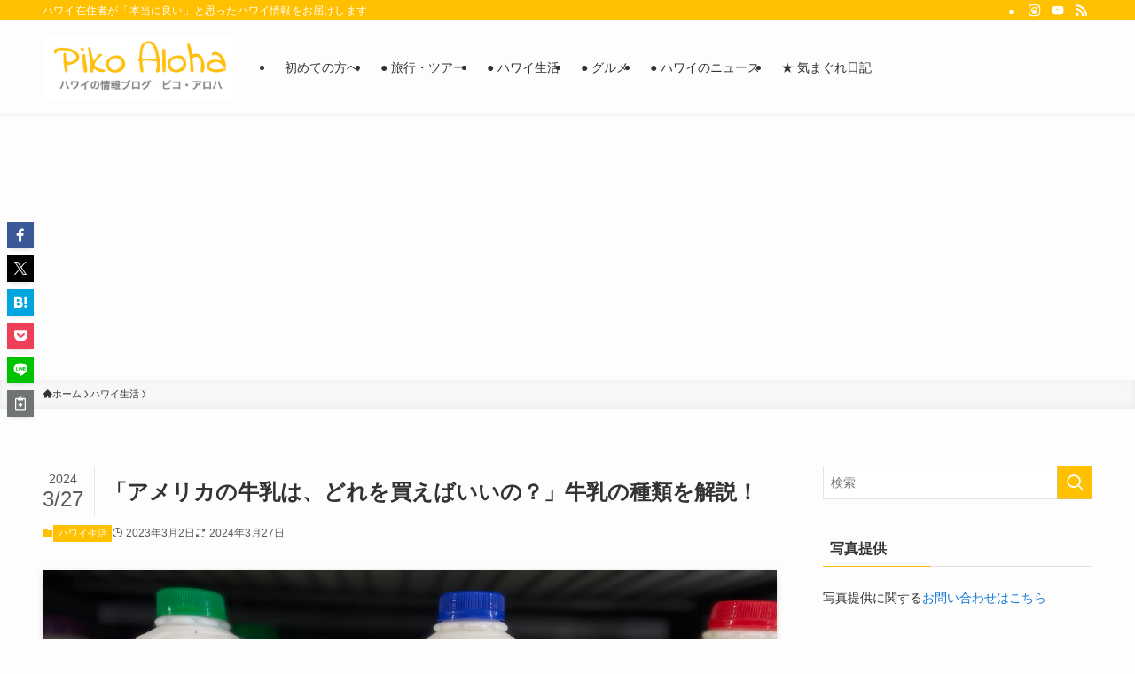

--- FILE ---
content_type: text/html; charset=UTF-8
request_url: https://pikoaloha.jp/blog/usa-milk-types/
body_size: 36918
content:
<!DOCTYPE html>
<html lang="ja" data-loaded="false" data-scrolled="false" data-spmenu="closed">
<head>
<meta charset="utf-8">
<meta name="format-detection" content="telephone=no">
<meta http-equiv="X-UA-Compatible" content="IE=edge">
<meta name="viewport" content="width=device-width, viewport-fit=cover">
<title>「アメリカの牛乳は、どれを買えばいいの？」牛乳の種類を解説！</title>
<meta name='robots' content='max-image-preview:large' />
<link rel='dns-prefetch' href='//www.googletagmanager.com' />
<link rel="alternate" type="application/rss+xml" title="ハワイ情報ならPiko Aloha（ピコ・アロハ） &raquo; フィード" href="https://pikoaloha.jp/feed/" />
<link rel="alternate" type="application/rss+xml" title="ハワイ情報ならPiko Aloha（ピコ・アロハ） &raquo; コメントフィード" href="https://pikoaloha.jp/comments/feed/" />

<!-- SEO SIMPLE PACK 3.6.2 -->
<meta name="description" content="アメリカのスーパーマーケットの牛乳売り場といえば、大きな販売スペースで、いろんな種類の牛乳がずらりと並んでいますよね。 「Whole Milk（ホール・ミルク）」や「Lactose（ラクトース）」など、よく分からない英単語も多いです。見た目">
<meta name="keywords" content="1%, Low Fat Milk, Milk, No fat, Soy Milk, Whole Milk, おすすめ, アメリカ, ハワイ, ミルク, 低脂肪, 旅行, 牛乳, 生活, 種類">
<link rel="canonical" href="https://pikoaloha.jp/blog/usa-milk-types/">
<meta property="og:locale" content="ja_JP">
<meta property="og:type" content="article">
<meta property="og:image" content="https://pikoaloha.jp/wp-content/uploads/2023/03/Milk_Types_Which_One_USA.jpg">
<meta property="og:title" content="「アメリカの牛乳は、どれを買えばいいの？」牛乳の種類を解説！">
<meta property="og:description" content="アメリカのスーパーマーケットの牛乳売り場といえば、大きな販売スペースで、いろんな種類の牛乳がずらりと並んでいますよね。 「Whole Milk（ホール・ミルク）」や「Lactose（ラクトース）」など、よく分からない英単語も多いです。見た目">
<meta property="og:url" content="https://pikoaloha.jp/blog/usa-milk-types/">
<meta property="og:site_name" content="ハワイ情報ならPiko Aloha（ピコ・アロハ）">
<meta name="twitter:card" content="summary_large_image">
<!-- / SEO SIMPLE PACK -->

<script>function cpLoadCSS(e,t,n){"use strict";var i=window.document.createElement("link"),o=t||window.document.getElementsByTagName("script")[0];return i.rel="stylesheet",i.href=e,i.media="only x",o.parentNode.insertBefore(i,o),setTimeout(function(){i.media=n||"all"}),i}</script><style>.cp-popup-container .cpro-overlay,.cp-popup-container .cp-popup-wrapper{opacity:0;visibility:hidden;display:none}</style><style id='wp-img-auto-sizes-contain-inline-css' type='text/css'>
img:is([sizes=auto i],[sizes^="auto," i]){contain-intrinsic-size:3000px 1500px}
/*# sourceURL=wp-img-auto-sizes-contain-inline-css */
</style>
<link rel='stylesheet' id='formidable-css' href='https://pikoaloha.jp/wp-content/plugins/formidable/css/formidableforms.css?ver=1132147' type='text/css' media='all' />
<style id='wp-block-library-inline-css' type='text/css'>
:root{--wp-block-synced-color:#7a00df;--wp-block-synced-color--rgb:122,0,223;--wp-bound-block-color:var(--wp-block-synced-color);--wp-editor-canvas-background:#ddd;--wp-admin-theme-color:#007cba;--wp-admin-theme-color--rgb:0,124,186;--wp-admin-theme-color-darker-10:#006ba1;--wp-admin-theme-color-darker-10--rgb:0,107,160.5;--wp-admin-theme-color-darker-20:#005a87;--wp-admin-theme-color-darker-20--rgb:0,90,135;--wp-admin-border-width-focus:2px}@media (min-resolution:192dpi){:root{--wp-admin-border-width-focus:1.5px}}.wp-element-button{cursor:pointer}:root .has-very-light-gray-background-color{background-color:#eee}:root .has-very-dark-gray-background-color{background-color:#313131}:root .has-very-light-gray-color{color:#eee}:root .has-very-dark-gray-color{color:#313131}:root .has-vivid-green-cyan-to-vivid-cyan-blue-gradient-background{background:linear-gradient(135deg,#00d084,#0693e3)}:root .has-purple-crush-gradient-background{background:linear-gradient(135deg,#34e2e4,#4721fb 50%,#ab1dfe)}:root .has-hazy-dawn-gradient-background{background:linear-gradient(135deg,#faaca8,#dad0ec)}:root .has-subdued-olive-gradient-background{background:linear-gradient(135deg,#fafae1,#67a671)}:root .has-atomic-cream-gradient-background{background:linear-gradient(135deg,#fdd79a,#004a59)}:root .has-nightshade-gradient-background{background:linear-gradient(135deg,#330968,#31cdcf)}:root .has-midnight-gradient-background{background:linear-gradient(135deg,#020381,#2874fc)}:root{--wp--preset--font-size--normal:16px;--wp--preset--font-size--huge:42px}.has-regular-font-size{font-size:1em}.has-larger-font-size{font-size:2.625em}.has-normal-font-size{font-size:var(--wp--preset--font-size--normal)}.has-huge-font-size{font-size:var(--wp--preset--font-size--huge)}.has-text-align-center{text-align:center}.has-text-align-left{text-align:left}.has-text-align-right{text-align:right}.has-fit-text{white-space:nowrap!important}#end-resizable-editor-section{display:none}.aligncenter{clear:both}.items-justified-left{justify-content:flex-start}.items-justified-center{justify-content:center}.items-justified-right{justify-content:flex-end}.items-justified-space-between{justify-content:space-between}.screen-reader-text{border:0;clip-path:inset(50%);height:1px;margin:-1px;overflow:hidden;padding:0;position:absolute;width:1px;word-wrap:normal!important}.screen-reader-text:focus{background-color:#ddd;clip-path:none;color:#444;display:block;font-size:1em;height:auto;left:5px;line-height:normal;padding:15px 23px 14px;text-decoration:none;top:5px;width:auto;z-index:100000}html :where(.has-border-color){border-style:solid}html :where([style*=border-top-color]){border-top-style:solid}html :where([style*=border-right-color]){border-right-style:solid}html :where([style*=border-bottom-color]){border-bottom-style:solid}html :where([style*=border-left-color]){border-left-style:solid}html :where([style*=border-width]){border-style:solid}html :where([style*=border-top-width]){border-top-style:solid}html :where([style*=border-right-width]){border-right-style:solid}html :where([style*=border-bottom-width]){border-bottom-style:solid}html :where([style*=border-left-width]){border-left-style:solid}html :where(img[class*=wp-image-]){height:auto;max-width:100%}:where(figure){margin:0 0 1em}html :where(.is-position-sticky){--wp-admin--admin-bar--position-offset:var(--wp-admin--admin-bar--height,0px)}@media screen and (max-width:600px){html :where(.is-position-sticky){--wp-admin--admin-bar--position-offset:0px}}

/*# sourceURL=wp-block-library-inline-css */
</style><link rel='stylesheet' id='wp-block-cover-css' href='https://pikoaloha.jp/wp-includes/blocks/cover/style.min.css?ver=6.9' type='text/css' media='all' />
<style id='wp-block-gallery-inline-css' type='text/css'>
.blocks-gallery-grid:not(.has-nested-images),.wp-block-gallery:not(.has-nested-images){display:flex;flex-wrap:wrap;list-style-type:none;margin:0;padding:0}.blocks-gallery-grid:not(.has-nested-images) .blocks-gallery-image,.blocks-gallery-grid:not(.has-nested-images) .blocks-gallery-item,.wp-block-gallery:not(.has-nested-images) .blocks-gallery-image,.wp-block-gallery:not(.has-nested-images) .blocks-gallery-item{display:flex;flex-direction:column;flex-grow:1;justify-content:center;margin:0 1em 1em 0;position:relative;width:calc(50% - 1em)}.blocks-gallery-grid:not(.has-nested-images) .blocks-gallery-image:nth-of-type(2n),.blocks-gallery-grid:not(.has-nested-images) .blocks-gallery-item:nth-of-type(2n),.wp-block-gallery:not(.has-nested-images) .blocks-gallery-image:nth-of-type(2n),.wp-block-gallery:not(.has-nested-images) .blocks-gallery-item:nth-of-type(2n){margin-right:0}.blocks-gallery-grid:not(.has-nested-images) .blocks-gallery-image figure,.blocks-gallery-grid:not(.has-nested-images) .blocks-gallery-item figure,.wp-block-gallery:not(.has-nested-images) .blocks-gallery-image figure,.wp-block-gallery:not(.has-nested-images) .blocks-gallery-item figure{align-items:flex-end;display:flex;height:100%;justify-content:flex-start;margin:0}.blocks-gallery-grid:not(.has-nested-images) .blocks-gallery-image img,.blocks-gallery-grid:not(.has-nested-images) .blocks-gallery-item img,.wp-block-gallery:not(.has-nested-images) .blocks-gallery-image img,.wp-block-gallery:not(.has-nested-images) .blocks-gallery-item img{display:block;height:auto;max-width:100%;width:auto}.blocks-gallery-grid:not(.has-nested-images) .blocks-gallery-image figcaption,.blocks-gallery-grid:not(.has-nested-images) .blocks-gallery-item figcaption,.wp-block-gallery:not(.has-nested-images) .blocks-gallery-image figcaption,.wp-block-gallery:not(.has-nested-images) .blocks-gallery-item figcaption{background:linear-gradient(0deg,#000000b3,#0000004d 70%,#0000);bottom:0;box-sizing:border-box;color:#fff;font-size:.8em;margin:0;max-height:100%;overflow:auto;padding:3em .77em .7em;position:absolute;text-align:center;width:100%;z-index:2}.blocks-gallery-grid:not(.has-nested-images) .blocks-gallery-image figcaption img,.blocks-gallery-grid:not(.has-nested-images) .blocks-gallery-item figcaption img,.wp-block-gallery:not(.has-nested-images) .blocks-gallery-image figcaption img,.wp-block-gallery:not(.has-nested-images) .blocks-gallery-item figcaption img{display:inline}.blocks-gallery-grid:not(.has-nested-images) figcaption,.wp-block-gallery:not(.has-nested-images) figcaption{flex-grow:1}.blocks-gallery-grid:not(.has-nested-images).is-cropped .blocks-gallery-image a,.blocks-gallery-grid:not(.has-nested-images).is-cropped .blocks-gallery-image img,.blocks-gallery-grid:not(.has-nested-images).is-cropped .blocks-gallery-item a,.blocks-gallery-grid:not(.has-nested-images).is-cropped .blocks-gallery-item img,.wp-block-gallery:not(.has-nested-images).is-cropped .blocks-gallery-image a,.wp-block-gallery:not(.has-nested-images).is-cropped .blocks-gallery-image img,.wp-block-gallery:not(.has-nested-images).is-cropped .blocks-gallery-item a,.wp-block-gallery:not(.has-nested-images).is-cropped .blocks-gallery-item img{flex:1;height:100%;object-fit:cover;width:100%}.blocks-gallery-grid:not(.has-nested-images).columns-1 .blocks-gallery-image,.blocks-gallery-grid:not(.has-nested-images).columns-1 .blocks-gallery-item,.wp-block-gallery:not(.has-nested-images).columns-1 .blocks-gallery-image,.wp-block-gallery:not(.has-nested-images).columns-1 .blocks-gallery-item{margin-right:0;width:100%}@media (min-width:600px){.blocks-gallery-grid:not(.has-nested-images).columns-3 .blocks-gallery-image,.blocks-gallery-grid:not(.has-nested-images).columns-3 .blocks-gallery-item,.wp-block-gallery:not(.has-nested-images).columns-3 .blocks-gallery-image,.wp-block-gallery:not(.has-nested-images).columns-3 .blocks-gallery-item{margin-right:1em;width:calc(33.33333% - .66667em)}.blocks-gallery-grid:not(.has-nested-images).columns-4 .blocks-gallery-image,.blocks-gallery-grid:not(.has-nested-images).columns-4 .blocks-gallery-item,.wp-block-gallery:not(.has-nested-images).columns-4 .blocks-gallery-image,.wp-block-gallery:not(.has-nested-images).columns-4 .blocks-gallery-item{margin-right:1em;width:calc(25% - .75em)}.blocks-gallery-grid:not(.has-nested-images).columns-5 .blocks-gallery-image,.blocks-gallery-grid:not(.has-nested-images).columns-5 .blocks-gallery-item,.wp-block-gallery:not(.has-nested-images).columns-5 .blocks-gallery-image,.wp-block-gallery:not(.has-nested-images).columns-5 .blocks-gallery-item{margin-right:1em;width:calc(20% - .8em)}.blocks-gallery-grid:not(.has-nested-images).columns-6 .blocks-gallery-image,.blocks-gallery-grid:not(.has-nested-images).columns-6 .blocks-gallery-item,.wp-block-gallery:not(.has-nested-images).columns-6 .blocks-gallery-image,.wp-block-gallery:not(.has-nested-images).columns-6 .blocks-gallery-item{margin-right:1em;width:calc(16.66667% - .83333em)}.blocks-gallery-grid:not(.has-nested-images).columns-7 .blocks-gallery-image,.blocks-gallery-grid:not(.has-nested-images).columns-7 .blocks-gallery-item,.wp-block-gallery:not(.has-nested-images).columns-7 .blocks-gallery-image,.wp-block-gallery:not(.has-nested-images).columns-7 .blocks-gallery-item{margin-right:1em;width:calc(14.28571% - .85714em)}.blocks-gallery-grid:not(.has-nested-images).columns-8 .blocks-gallery-image,.blocks-gallery-grid:not(.has-nested-images).columns-8 .blocks-gallery-item,.wp-block-gallery:not(.has-nested-images).columns-8 .blocks-gallery-image,.wp-block-gallery:not(.has-nested-images).columns-8 .blocks-gallery-item{margin-right:1em;width:calc(12.5% - .875em)}.blocks-gallery-grid:not(.has-nested-images).columns-1 .blocks-gallery-image:nth-of-type(1n),.blocks-gallery-grid:not(.has-nested-images).columns-1 .blocks-gallery-item:nth-of-type(1n),.blocks-gallery-grid:not(.has-nested-images).columns-2 .blocks-gallery-image:nth-of-type(2n),.blocks-gallery-grid:not(.has-nested-images).columns-2 .blocks-gallery-item:nth-of-type(2n),.blocks-gallery-grid:not(.has-nested-images).columns-3 .blocks-gallery-image:nth-of-type(3n),.blocks-gallery-grid:not(.has-nested-images).columns-3 .blocks-gallery-item:nth-of-type(3n),.blocks-gallery-grid:not(.has-nested-images).columns-4 .blocks-gallery-image:nth-of-type(4n),.blocks-gallery-grid:not(.has-nested-images).columns-4 .blocks-gallery-item:nth-of-type(4n),.blocks-gallery-grid:not(.has-nested-images).columns-5 .blocks-gallery-image:nth-of-type(5n),.blocks-gallery-grid:not(.has-nested-images).columns-5 .blocks-gallery-item:nth-of-type(5n),.blocks-gallery-grid:not(.has-nested-images).columns-6 .blocks-gallery-image:nth-of-type(6n),.blocks-gallery-grid:not(.has-nested-images).columns-6 .blocks-gallery-item:nth-of-type(6n),.blocks-gallery-grid:not(.has-nested-images).columns-7 .blocks-gallery-image:nth-of-type(7n),.blocks-gallery-grid:not(.has-nested-images).columns-7 .blocks-gallery-item:nth-of-type(7n),.blocks-gallery-grid:not(.has-nested-images).columns-8 .blocks-gallery-image:nth-of-type(8n),.blocks-gallery-grid:not(.has-nested-images).columns-8 .blocks-gallery-item:nth-of-type(8n),.wp-block-gallery:not(.has-nested-images).columns-1 .blocks-gallery-image:nth-of-type(1n),.wp-block-gallery:not(.has-nested-images).columns-1 .blocks-gallery-item:nth-of-type(1n),.wp-block-gallery:not(.has-nested-images).columns-2 .blocks-gallery-image:nth-of-type(2n),.wp-block-gallery:not(.has-nested-images).columns-2 .blocks-gallery-item:nth-of-type(2n),.wp-block-gallery:not(.has-nested-images).columns-3 .blocks-gallery-image:nth-of-type(3n),.wp-block-gallery:not(.has-nested-images).columns-3 .blocks-gallery-item:nth-of-type(3n),.wp-block-gallery:not(.has-nested-images).columns-4 .blocks-gallery-image:nth-of-type(4n),.wp-block-gallery:not(.has-nested-images).columns-4 .blocks-gallery-item:nth-of-type(4n),.wp-block-gallery:not(.has-nested-images).columns-5 .blocks-gallery-image:nth-of-type(5n),.wp-block-gallery:not(.has-nested-images).columns-5 .blocks-gallery-item:nth-of-type(5n),.wp-block-gallery:not(.has-nested-images).columns-6 .blocks-gallery-image:nth-of-type(6n),.wp-block-gallery:not(.has-nested-images).columns-6 .blocks-gallery-item:nth-of-type(6n),.wp-block-gallery:not(.has-nested-images).columns-7 .blocks-gallery-image:nth-of-type(7n),.wp-block-gallery:not(.has-nested-images).columns-7 .blocks-gallery-item:nth-of-type(7n),.wp-block-gallery:not(.has-nested-images).columns-8 .blocks-gallery-image:nth-of-type(8n),.wp-block-gallery:not(.has-nested-images).columns-8 .blocks-gallery-item:nth-of-type(8n){margin-right:0}}.blocks-gallery-grid:not(.has-nested-images) .blocks-gallery-image:last-child,.blocks-gallery-grid:not(.has-nested-images) .blocks-gallery-item:last-child,.wp-block-gallery:not(.has-nested-images) .blocks-gallery-image:last-child,.wp-block-gallery:not(.has-nested-images) .blocks-gallery-item:last-child{margin-right:0}.blocks-gallery-grid:not(.has-nested-images).alignleft,.blocks-gallery-grid:not(.has-nested-images).alignright,.wp-block-gallery:not(.has-nested-images).alignleft,.wp-block-gallery:not(.has-nested-images).alignright{max-width:420px;width:100%}.blocks-gallery-grid:not(.has-nested-images).aligncenter .blocks-gallery-item figure,.wp-block-gallery:not(.has-nested-images).aligncenter .blocks-gallery-item figure{justify-content:center}.wp-block-gallery:not(.is-cropped) .blocks-gallery-item{align-self:flex-start}figure.wp-block-gallery.has-nested-images{align-items:normal}.wp-block-gallery.has-nested-images figure.wp-block-image:not(#individual-image){margin:0;width:calc(50% - var(--wp--style--unstable-gallery-gap, 16px)/2)}.wp-block-gallery.has-nested-images figure.wp-block-image{box-sizing:border-box;display:flex;flex-direction:column;flex-grow:1;justify-content:center;max-width:100%;position:relative}.wp-block-gallery.has-nested-images figure.wp-block-image>a,.wp-block-gallery.has-nested-images figure.wp-block-image>div{flex-direction:column;flex-grow:1;margin:0}.wp-block-gallery.has-nested-images figure.wp-block-image img{display:block;height:auto;max-width:100%!important;width:auto}.wp-block-gallery.has-nested-images figure.wp-block-image figcaption,.wp-block-gallery.has-nested-images figure.wp-block-image:has(figcaption):before{bottom:0;left:0;max-height:100%;position:absolute;right:0}.wp-block-gallery.has-nested-images figure.wp-block-image:has(figcaption):before{backdrop-filter:blur(3px);content:"";height:100%;-webkit-mask-image:linear-gradient(0deg,#000 20%,#0000);mask-image:linear-gradient(0deg,#000 20%,#0000);max-height:40%;pointer-events:none}.wp-block-gallery.has-nested-images figure.wp-block-image figcaption{box-sizing:border-box;color:#fff;font-size:13px;margin:0;overflow:auto;padding:1em;text-align:center;text-shadow:0 0 1.5px #000}.wp-block-gallery.has-nested-images figure.wp-block-image figcaption::-webkit-scrollbar{height:12px;width:12px}.wp-block-gallery.has-nested-images figure.wp-block-image figcaption::-webkit-scrollbar-track{background-color:initial}.wp-block-gallery.has-nested-images figure.wp-block-image figcaption::-webkit-scrollbar-thumb{background-clip:padding-box;background-color:initial;border:3px solid #0000;border-radius:8px}.wp-block-gallery.has-nested-images figure.wp-block-image figcaption:focus-within::-webkit-scrollbar-thumb,.wp-block-gallery.has-nested-images figure.wp-block-image figcaption:focus::-webkit-scrollbar-thumb,.wp-block-gallery.has-nested-images figure.wp-block-image figcaption:hover::-webkit-scrollbar-thumb{background-color:#fffc}.wp-block-gallery.has-nested-images figure.wp-block-image figcaption{scrollbar-color:#0000 #0000;scrollbar-gutter:stable both-edges;scrollbar-width:thin}.wp-block-gallery.has-nested-images figure.wp-block-image figcaption:focus,.wp-block-gallery.has-nested-images figure.wp-block-image figcaption:focus-within,.wp-block-gallery.has-nested-images figure.wp-block-image figcaption:hover{scrollbar-color:#fffc #0000}.wp-block-gallery.has-nested-images figure.wp-block-image figcaption{will-change:transform}@media (hover:none){.wp-block-gallery.has-nested-images figure.wp-block-image figcaption{scrollbar-color:#fffc #0000}}.wp-block-gallery.has-nested-images figure.wp-block-image figcaption{background:linear-gradient(0deg,#0006,#0000)}.wp-block-gallery.has-nested-images figure.wp-block-image figcaption img{display:inline}.wp-block-gallery.has-nested-images figure.wp-block-image figcaption a{color:inherit}.wp-block-gallery.has-nested-images figure.wp-block-image.has-custom-border img{box-sizing:border-box}.wp-block-gallery.has-nested-images figure.wp-block-image.has-custom-border>a,.wp-block-gallery.has-nested-images figure.wp-block-image.has-custom-border>div,.wp-block-gallery.has-nested-images figure.wp-block-image.is-style-rounded>a,.wp-block-gallery.has-nested-images figure.wp-block-image.is-style-rounded>div{flex:1 1 auto}.wp-block-gallery.has-nested-images figure.wp-block-image.has-custom-border figcaption,.wp-block-gallery.has-nested-images figure.wp-block-image.is-style-rounded figcaption{background:none;color:inherit;flex:initial;margin:0;padding:10px 10px 9px;position:relative;text-shadow:none}.wp-block-gallery.has-nested-images figure.wp-block-image.has-custom-border:before,.wp-block-gallery.has-nested-images figure.wp-block-image.is-style-rounded:before{content:none}.wp-block-gallery.has-nested-images figcaption{flex-basis:100%;flex-grow:1;text-align:center}.wp-block-gallery.has-nested-images:not(.is-cropped) figure.wp-block-image:not(#individual-image){margin-bottom:auto;margin-top:0}.wp-block-gallery.has-nested-images.is-cropped figure.wp-block-image:not(#individual-image){align-self:inherit}.wp-block-gallery.has-nested-images.is-cropped figure.wp-block-image:not(#individual-image)>a,.wp-block-gallery.has-nested-images.is-cropped figure.wp-block-image:not(#individual-image)>div:not(.components-drop-zone){display:flex}.wp-block-gallery.has-nested-images.is-cropped figure.wp-block-image:not(#individual-image) a,.wp-block-gallery.has-nested-images.is-cropped figure.wp-block-image:not(#individual-image) img{flex:1 0 0%;height:100%;object-fit:cover;width:100%}.wp-block-gallery.has-nested-images.columns-1 figure.wp-block-image:not(#individual-image){width:100%}@media (min-width:600px){.wp-block-gallery.has-nested-images.columns-3 figure.wp-block-image:not(#individual-image){width:calc(33.33333% - var(--wp--style--unstable-gallery-gap, 16px)*.66667)}.wp-block-gallery.has-nested-images.columns-4 figure.wp-block-image:not(#individual-image){width:calc(25% - var(--wp--style--unstable-gallery-gap, 16px)*.75)}.wp-block-gallery.has-nested-images.columns-5 figure.wp-block-image:not(#individual-image){width:calc(20% - var(--wp--style--unstable-gallery-gap, 16px)*.8)}.wp-block-gallery.has-nested-images.columns-6 figure.wp-block-image:not(#individual-image){width:calc(16.66667% - var(--wp--style--unstable-gallery-gap, 16px)*.83333)}.wp-block-gallery.has-nested-images.columns-7 figure.wp-block-image:not(#individual-image){width:calc(14.28571% - var(--wp--style--unstable-gallery-gap, 16px)*.85714)}.wp-block-gallery.has-nested-images.columns-8 figure.wp-block-image:not(#individual-image){width:calc(12.5% - var(--wp--style--unstable-gallery-gap, 16px)*.875)}.wp-block-gallery.has-nested-images.columns-default figure.wp-block-image:not(#individual-image){width:calc(33.33% - var(--wp--style--unstable-gallery-gap, 16px)*.66667)}.wp-block-gallery.has-nested-images.columns-default figure.wp-block-image:not(#individual-image):first-child:nth-last-child(2),.wp-block-gallery.has-nested-images.columns-default figure.wp-block-image:not(#individual-image):first-child:nth-last-child(2)~figure.wp-block-image:not(#individual-image){width:calc(50% - var(--wp--style--unstable-gallery-gap, 16px)*.5)}.wp-block-gallery.has-nested-images.columns-default figure.wp-block-image:not(#individual-image):first-child:last-child{width:100%}}.wp-block-gallery.has-nested-images.alignleft,.wp-block-gallery.has-nested-images.alignright{max-width:420px;width:100%}.wp-block-gallery.has-nested-images.aligncenter{justify-content:center}
/*# sourceURL=https://pikoaloha.jp/wp-includes/blocks/gallery/style.min.css */
</style>
<style id='wp-block-heading-inline-css' type='text/css'>
h1:where(.wp-block-heading).has-background,h2:where(.wp-block-heading).has-background,h3:where(.wp-block-heading).has-background,h4:where(.wp-block-heading).has-background,h5:where(.wp-block-heading).has-background,h6:where(.wp-block-heading).has-background{padding:1.25em 2.375em}h1.has-text-align-left[style*=writing-mode]:where([style*=vertical-lr]),h1.has-text-align-right[style*=writing-mode]:where([style*=vertical-rl]),h2.has-text-align-left[style*=writing-mode]:where([style*=vertical-lr]),h2.has-text-align-right[style*=writing-mode]:where([style*=vertical-rl]),h3.has-text-align-left[style*=writing-mode]:where([style*=vertical-lr]),h3.has-text-align-right[style*=writing-mode]:where([style*=vertical-rl]),h4.has-text-align-left[style*=writing-mode]:where([style*=vertical-lr]),h4.has-text-align-right[style*=writing-mode]:where([style*=vertical-rl]),h5.has-text-align-left[style*=writing-mode]:where([style*=vertical-lr]),h5.has-text-align-right[style*=writing-mode]:where([style*=vertical-rl]),h6.has-text-align-left[style*=writing-mode]:where([style*=vertical-lr]),h6.has-text-align-right[style*=writing-mode]:where([style*=vertical-rl]){rotate:180deg}
/*# sourceURL=https://pikoaloha.jp/wp-includes/blocks/heading/style.min.css */
</style>
<style id='wp-block-image-inline-css' type='text/css'>
.wp-block-image>a,.wp-block-image>figure>a{display:inline-block}.wp-block-image img{box-sizing:border-box;height:auto;max-width:100%;vertical-align:bottom}@media not (prefers-reduced-motion){.wp-block-image img.hide{visibility:hidden}.wp-block-image img.show{animation:show-content-image .4s}}.wp-block-image[style*=border-radius] img,.wp-block-image[style*=border-radius]>a{border-radius:inherit}.wp-block-image.has-custom-border img{box-sizing:border-box}.wp-block-image.aligncenter{text-align:center}.wp-block-image.alignfull>a,.wp-block-image.alignwide>a{width:100%}.wp-block-image.alignfull img,.wp-block-image.alignwide img{height:auto;width:100%}.wp-block-image .aligncenter,.wp-block-image .alignleft,.wp-block-image .alignright,.wp-block-image.aligncenter,.wp-block-image.alignleft,.wp-block-image.alignright{display:table}.wp-block-image .aligncenter>figcaption,.wp-block-image .alignleft>figcaption,.wp-block-image .alignright>figcaption,.wp-block-image.aligncenter>figcaption,.wp-block-image.alignleft>figcaption,.wp-block-image.alignright>figcaption{caption-side:bottom;display:table-caption}.wp-block-image .alignleft{float:left;margin:.5em 1em .5em 0}.wp-block-image .alignright{float:right;margin:.5em 0 .5em 1em}.wp-block-image .aligncenter{margin-left:auto;margin-right:auto}.wp-block-image :where(figcaption){margin-bottom:1em;margin-top:.5em}.wp-block-image.is-style-circle-mask img{border-radius:9999px}@supports ((-webkit-mask-image:none) or (mask-image:none)) or (-webkit-mask-image:none){.wp-block-image.is-style-circle-mask img{border-radius:0;-webkit-mask-image:url('data:image/svg+xml;utf8,<svg viewBox="0 0 100 100" xmlns="http://www.w3.org/2000/svg"><circle cx="50" cy="50" r="50"/></svg>');mask-image:url('data:image/svg+xml;utf8,<svg viewBox="0 0 100 100" xmlns="http://www.w3.org/2000/svg"><circle cx="50" cy="50" r="50"/></svg>');mask-mode:alpha;-webkit-mask-position:center;mask-position:center;-webkit-mask-repeat:no-repeat;mask-repeat:no-repeat;-webkit-mask-size:contain;mask-size:contain}}:root :where(.wp-block-image.is-style-rounded img,.wp-block-image .is-style-rounded img){border-radius:9999px}.wp-block-image figure{margin:0}.wp-lightbox-container{display:flex;flex-direction:column;position:relative}.wp-lightbox-container img{cursor:zoom-in}.wp-lightbox-container img:hover+button{opacity:1}.wp-lightbox-container button{align-items:center;backdrop-filter:blur(16px) saturate(180%);background-color:#5a5a5a40;border:none;border-radius:4px;cursor:zoom-in;display:flex;height:20px;justify-content:center;opacity:0;padding:0;position:absolute;right:16px;text-align:center;top:16px;width:20px;z-index:100}@media not (prefers-reduced-motion){.wp-lightbox-container button{transition:opacity .2s ease}}.wp-lightbox-container button:focus-visible{outline:3px auto #5a5a5a40;outline:3px auto -webkit-focus-ring-color;outline-offset:3px}.wp-lightbox-container button:hover{cursor:pointer;opacity:1}.wp-lightbox-container button:focus{opacity:1}.wp-lightbox-container button:focus,.wp-lightbox-container button:hover,.wp-lightbox-container button:not(:hover):not(:active):not(.has-background){background-color:#5a5a5a40;border:none}.wp-lightbox-overlay{box-sizing:border-box;cursor:zoom-out;height:100vh;left:0;overflow:hidden;position:fixed;top:0;visibility:hidden;width:100%;z-index:100000}.wp-lightbox-overlay .close-button{align-items:center;cursor:pointer;display:flex;justify-content:center;min-height:40px;min-width:40px;padding:0;position:absolute;right:calc(env(safe-area-inset-right) + 16px);top:calc(env(safe-area-inset-top) + 16px);z-index:5000000}.wp-lightbox-overlay .close-button:focus,.wp-lightbox-overlay .close-button:hover,.wp-lightbox-overlay .close-button:not(:hover):not(:active):not(.has-background){background:none;border:none}.wp-lightbox-overlay .lightbox-image-container{height:var(--wp--lightbox-container-height);left:50%;overflow:hidden;position:absolute;top:50%;transform:translate(-50%,-50%);transform-origin:top left;width:var(--wp--lightbox-container-width);z-index:9999999999}.wp-lightbox-overlay .wp-block-image{align-items:center;box-sizing:border-box;display:flex;height:100%;justify-content:center;margin:0;position:relative;transform-origin:0 0;width:100%;z-index:3000000}.wp-lightbox-overlay .wp-block-image img{height:var(--wp--lightbox-image-height);min-height:var(--wp--lightbox-image-height);min-width:var(--wp--lightbox-image-width);width:var(--wp--lightbox-image-width)}.wp-lightbox-overlay .wp-block-image figcaption{display:none}.wp-lightbox-overlay button{background:none;border:none}.wp-lightbox-overlay .scrim{background-color:#fff;height:100%;opacity:.9;position:absolute;width:100%;z-index:2000000}.wp-lightbox-overlay.active{visibility:visible}@media not (prefers-reduced-motion){.wp-lightbox-overlay.active{animation:turn-on-visibility .25s both}.wp-lightbox-overlay.active img{animation:turn-on-visibility .35s both}.wp-lightbox-overlay.show-closing-animation:not(.active){animation:turn-off-visibility .35s both}.wp-lightbox-overlay.show-closing-animation:not(.active) img{animation:turn-off-visibility .25s both}.wp-lightbox-overlay.zoom.active{animation:none;opacity:1;visibility:visible}.wp-lightbox-overlay.zoom.active .lightbox-image-container{animation:lightbox-zoom-in .4s}.wp-lightbox-overlay.zoom.active .lightbox-image-container img{animation:none}.wp-lightbox-overlay.zoom.active .scrim{animation:turn-on-visibility .4s forwards}.wp-lightbox-overlay.zoom.show-closing-animation:not(.active){animation:none}.wp-lightbox-overlay.zoom.show-closing-animation:not(.active) .lightbox-image-container{animation:lightbox-zoom-out .4s}.wp-lightbox-overlay.zoom.show-closing-animation:not(.active) .lightbox-image-container img{animation:none}.wp-lightbox-overlay.zoom.show-closing-animation:not(.active) .scrim{animation:turn-off-visibility .4s forwards}}@keyframes show-content-image{0%{visibility:hidden}99%{visibility:hidden}to{visibility:visible}}@keyframes turn-on-visibility{0%{opacity:0}to{opacity:1}}@keyframes turn-off-visibility{0%{opacity:1;visibility:visible}99%{opacity:0;visibility:visible}to{opacity:0;visibility:hidden}}@keyframes lightbox-zoom-in{0%{transform:translate(calc((-100vw + var(--wp--lightbox-scrollbar-width))/2 + var(--wp--lightbox-initial-left-position)),calc(-50vh + var(--wp--lightbox-initial-top-position))) scale(var(--wp--lightbox-scale))}to{transform:translate(-50%,-50%) scale(1)}}@keyframes lightbox-zoom-out{0%{transform:translate(-50%,-50%) scale(1);visibility:visible}99%{visibility:visible}to{transform:translate(calc((-100vw + var(--wp--lightbox-scrollbar-width))/2 + var(--wp--lightbox-initial-left-position)),calc(-50vh + var(--wp--lightbox-initial-top-position))) scale(var(--wp--lightbox-scale));visibility:hidden}}
/*# sourceURL=https://pikoaloha.jp/wp-includes/blocks/image/style.min.css */
</style>
<style id='wp-block-columns-inline-css' type='text/css'>
.wp-block-columns{box-sizing:border-box;display:flex;flex-wrap:wrap!important}@media (min-width:782px){.wp-block-columns{flex-wrap:nowrap!important}}.wp-block-columns{align-items:normal!important}.wp-block-columns.are-vertically-aligned-top{align-items:flex-start}.wp-block-columns.are-vertically-aligned-center{align-items:center}.wp-block-columns.are-vertically-aligned-bottom{align-items:flex-end}@media (max-width:781px){.wp-block-columns:not(.is-not-stacked-on-mobile)>.wp-block-column{flex-basis:100%!important}}@media (min-width:782px){.wp-block-columns:not(.is-not-stacked-on-mobile)>.wp-block-column{flex-basis:0;flex-grow:1}.wp-block-columns:not(.is-not-stacked-on-mobile)>.wp-block-column[style*=flex-basis]{flex-grow:0}}.wp-block-columns.is-not-stacked-on-mobile{flex-wrap:nowrap!important}.wp-block-columns.is-not-stacked-on-mobile>.wp-block-column{flex-basis:0;flex-grow:1}.wp-block-columns.is-not-stacked-on-mobile>.wp-block-column[style*=flex-basis]{flex-grow:0}:where(.wp-block-columns){margin-bottom:1.75em}:where(.wp-block-columns.has-background){padding:1.25em 2.375em}.wp-block-column{flex-grow:1;min-width:0;overflow-wrap:break-word;word-break:break-word}.wp-block-column.is-vertically-aligned-top{align-self:flex-start}.wp-block-column.is-vertically-aligned-center{align-self:center}.wp-block-column.is-vertically-aligned-bottom{align-self:flex-end}.wp-block-column.is-vertically-aligned-stretch{align-self:stretch}.wp-block-column.is-vertically-aligned-bottom,.wp-block-column.is-vertically-aligned-center,.wp-block-column.is-vertically-aligned-top{width:100%}
/*# sourceURL=https://pikoaloha.jp/wp-includes/blocks/columns/style.min.css */
</style>
<style id='wp-block-paragraph-inline-css' type='text/css'>
.is-small-text{font-size:.875em}.is-regular-text{font-size:1em}.is-large-text{font-size:2.25em}.is-larger-text{font-size:3em}.has-drop-cap:not(:focus):first-letter{float:left;font-size:8.4em;font-style:normal;font-weight:100;line-height:.68;margin:.05em .1em 0 0;text-transform:uppercase}body.rtl .has-drop-cap:not(:focus):first-letter{float:none;margin-left:.1em}p.has-drop-cap.has-background{overflow:hidden}:root :where(p.has-background){padding:1.25em 2.375em}:where(p.has-text-color:not(.has-link-color)) a{color:inherit}p.has-text-align-left[style*="writing-mode:vertical-lr"],p.has-text-align-right[style*="writing-mode:vertical-rl"]{rotate:180deg}
/*# sourceURL=https://pikoaloha.jp/wp-includes/blocks/paragraph/style.min.css */
</style>
<style id='global-styles-inline-css' type='text/css'>
:root{--wp--preset--aspect-ratio--square: 1;--wp--preset--aspect-ratio--4-3: 4/3;--wp--preset--aspect-ratio--3-4: 3/4;--wp--preset--aspect-ratio--3-2: 3/2;--wp--preset--aspect-ratio--2-3: 2/3;--wp--preset--aspect-ratio--16-9: 16/9;--wp--preset--aspect-ratio--9-16: 9/16;--wp--preset--color--black: #000;--wp--preset--color--cyan-bluish-gray: #abb8c3;--wp--preset--color--white: #fff;--wp--preset--color--pale-pink: #f78da7;--wp--preset--color--vivid-red: #cf2e2e;--wp--preset--color--luminous-vivid-orange: #ff6900;--wp--preset--color--luminous-vivid-amber: #fcb900;--wp--preset--color--light-green-cyan: #7bdcb5;--wp--preset--color--vivid-green-cyan: #00d084;--wp--preset--color--pale-cyan-blue: #8ed1fc;--wp--preset--color--vivid-cyan-blue: #0693e3;--wp--preset--color--vivid-purple: #9b51e0;--wp--preset--color--swl-main: var(--color_main);--wp--preset--color--swl-main-thin: var(--color_main_thin);--wp--preset--color--swl-gray: var(--color_gray);--wp--preset--color--swl-deep-01: var(--color_deep01);--wp--preset--color--swl-deep-02: var(--color_deep02);--wp--preset--color--swl-deep-03: var(--color_deep03);--wp--preset--color--swl-deep-04: var(--color_deep04);--wp--preset--color--swl-pale-01: var(--color_pale01);--wp--preset--color--swl-pale-02: var(--color_pale02);--wp--preset--color--swl-pale-03: var(--color_pale03);--wp--preset--color--swl-pale-04: var(--color_pale04);--wp--preset--gradient--vivid-cyan-blue-to-vivid-purple: linear-gradient(135deg,rgb(6,147,227) 0%,rgb(155,81,224) 100%);--wp--preset--gradient--light-green-cyan-to-vivid-green-cyan: linear-gradient(135deg,rgb(122,220,180) 0%,rgb(0,208,130) 100%);--wp--preset--gradient--luminous-vivid-amber-to-luminous-vivid-orange: linear-gradient(135deg,rgb(252,185,0) 0%,rgb(255,105,0) 100%);--wp--preset--gradient--luminous-vivid-orange-to-vivid-red: linear-gradient(135deg,rgb(255,105,0) 0%,rgb(207,46,46) 100%);--wp--preset--gradient--very-light-gray-to-cyan-bluish-gray: linear-gradient(135deg,rgb(238,238,238) 0%,rgb(169,184,195) 100%);--wp--preset--gradient--cool-to-warm-spectrum: linear-gradient(135deg,rgb(74,234,220) 0%,rgb(151,120,209) 20%,rgb(207,42,186) 40%,rgb(238,44,130) 60%,rgb(251,105,98) 80%,rgb(254,248,76) 100%);--wp--preset--gradient--blush-light-purple: linear-gradient(135deg,rgb(255,206,236) 0%,rgb(152,150,240) 100%);--wp--preset--gradient--blush-bordeaux: linear-gradient(135deg,rgb(254,205,165) 0%,rgb(254,45,45) 50%,rgb(107,0,62) 100%);--wp--preset--gradient--luminous-dusk: linear-gradient(135deg,rgb(255,203,112) 0%,rgb(199,81,192) 50%,rgb(65,88,208) 100%);--wp--preset--gradient--pale-ocean: linear-gradient(135deg,rgb(255,245,203) 0%,rgb(182,227,212) 50%,rgb(51,167,181) 100%);--wp--preset--gradient--electric-grass: linear-gradient(135deg,rgb(202,248,128) 0%,rgb(113,206,126) 100%);--wp--preset--gradient--midnight: linear-gradient(135deg,rgb(2,3,129) 0%,rgb(40,116,252) 100%);--wp--preset--font-size--small: 0.9em;--wp--preset--font-size--medium: 1.1em;--wp--preset--font-size--large: 1.25em;--wp--preset--font-size--x-large: 42px;--wp--preset--font-size--xs: 0.75em;--wp--preset--font-size--huge: 1.6em;--wp--preset--spacing--20: 0.44rem;--wp--preset--spacing--30: 0.67rem;--wp--preset--spacing--40: 1rem;--wp--preset--spacing--50: 1.5rem;--wp--preset--spacing--60: 2.25rem;--wp--preset--spacing--70: 3.38rem;--wp--preset--spacing--80: 5.06rem;--wp--preset--shadow--natural: 6px 6px 9px rgba(0, 0, 0, 0.2);--wp--preset--shadow--deep: 12px 12px 50px rgba(0, 0, 0, 0.4);--wp--preset--shadow--sharp: 6px 6px 0px rgba(0, 0, 0, 0.2);--wp--preset--shadow--outlined: 6px 6px 0px -3px rgb(255, 255, 255), 6px 6px rgb(0, 0, 0);--wp--preset--shadow--crisp: 6px 6px 0px rgb(0, 0, 0);}:where(.is-layout-flex){gap: 0.5em;}:where(.is-layout-grid){gap: 0.5em;}body .is-layout-flex{display: flex;}.is-layout-flex{flex-wrap: wrap;align-items: center;}.is-layout-flex > :is(*, div){margin: 0;}body .is-layout-grid{display: grid;}.is-layout-grid > :is(*, div){margin: 0;}:where(.wp-block-columns.is-layout-flex){gap: 2em;}:where(.wp-block-columns.is-layout-grid){gap: 2em;}:where(.wp-block-post-template.is-layout-flex){gap: 1.25em;}:where(.wp-block-post-template.is-layout-grid){gap: 1.25em;}.has-black-color{color: var(--wp--preset--color--black) !important;}.has-cyan-bluish-gray-color{color: var(--wp--preset--color--cyan-bluish-gray) !important;}.has-white-color{color: var(--wp--preset--color--white) !important;}.has-pale-pink-color{color: var(--wp--preset--color--pale-pink) !important;}.has-vivid-red-color{color: var(--wp--preset--color--vivid-red) !important;}.has-luminous-vivid-orange-color{color: var(--wp--preset--color--luminous-vivid-orange) !important;}.has-luminous-vivid-amber-color{color: var(--wp--preset--color--luminous-vivid-amber) !important;}.has-light-green-cyan-color{color: var(--wp--preset--color--light-green-cyan) !important;}.has-vivid-green-cyan-color{color: var(--wp--preset--color--vivid-green-cyan) !important;}.has-pale-cyan-blue-color{color: var(--wp--preset--color--pale-cyan-blue) !important;}.has-vivid-cyan-blue-color{color: var(--wp--preset--color--vivid-cyan-blue) !important;}.has-vivid-purple-color{color: var(--wp--preset--color--vivid-purple) !important;}.has-black-background-color{background-color: var(--wp--preset--color--black) !important;}.has-cyan-bluish-gray-background-color{background-color: var(--wp--preset--color--cyan-bluish-gray) !important;}.has-white-background-color{background-color: var(--wp--preset--color--white) !important;}.has-pale-pink-background-color{background-color: var(--wp--preset--color--pale-pink) !important;}.has-vivid-red-background-color{background-color: var(--wp--preset--color--vivid-red) !important;}.has-luminous-vivid-orange-background-color{background-color: var(--wp--preset--color--luminous-vivid-orange) !important;}.has-luminous-vivid-amber-background-color{background-color: var(--wp--preset--color--luminous-vivid-amber) !important;}.has-light-green-cyan-background-color{background-color: var(--wp--preset--color--light-green-cyan) !important;}.has-vivid-green-cyan-background-color{background-color: var(--wp--preset--color--vivid-green-cyan) !important;}.has-pale-cyan-blue-background-color{background-color: var(--wp--preset--color--pale-cyan-blue) !important;}.has-vivid-cyan-blue-background-color{background-color: var(--wp--preset--color--vivid-cyan-blue) !important;}.has-vivid-purple-background-color{background-color: var(--wp--preset--color--vivid-purple) !important;}.has-black-border-color{border-color: var(--wp--preset--color--black) !important;}.has-cyan-bluish-gray-border-color{border-color: var(--wp--preset--color--cyan-bluish-gray) !important;}.has-white-border-color{border-color: var(--wp--preset--color--white) !important;}.has-pale-pink-border-color{border-color: var(--wp--preset--color--pale-pink) !important;}.has-vivid-red-border-color{border-color: var(--wp--preset--color--vivid-red) !important;}.has-luminous-vivid-orange-border-color{border-color: var(--wp--preset--color--luminous-vivid-orange) !important;}.has-luminous-vivid-amber-border-color{border-color: var(--wp--preset--color--luminous-vivid-amber) !important;}.has-light-green-cyan-border-color{border-color: var(--wp--preset--color--light-green-cyan) !important;}.has-vivid-green-cyan-border-color{border-color: var(--wp--preset--color--vivid-green-cyan) !important;}.has-pale-cyan-blue-border-color{border-color: var(--wp--preset--color--pale-cyan-blue) !important;}.has-vivid-cyan-blue-border-color{border-color: var(--wp--preset--color--vivid-cyan-blue) !important;}.has-vivid-purple-border-color{border-color: var(--wp--preset--color--vivid-purple) !important;}.has-vivid-cyan-blue-to-vivid-purple-gradient-background{background: var(--wp--preset--gradient--vivid-cyan-blue-to-vivid-purple) !important;}.has-light-green-cyan-to-vivid-green-cyan-gradient-background{background: var(--wp--preset--gradient--light-green-cyan-to-vivid-green-cyan) !important;}.has-luminous-vivid-amber-to-luminous-vivid-orange-gradient-background{background: var(--wp--preset--gradient--luminous-vivid-amber-to-luminous-vivid-orange) !important;}.has-luminous-vivid-orange-to-vivid-red-gradient-background{background: var(--wp--preset--gradient--luminous-vivid-orange-to-vivid-red) !important;}.has-very-light-gray-to-cyan-bluish-gray-gradient-background{background: var(--wp--preset--gradient--very-light-gray-to-cyan-bluish-gray) !important;}.has-cool-to-warm-spectrum-gradient-background{background: var(--wp--preset--gradient--cool-to-warm-spectrum) !important;}.has-blush-light-purple-gradient-background{background: var(--wp--preset--gradient--blush-light-purple) !important;}.has-blush-bordeaux-gradient-background{background: var(--wp--preset--gradient--blush-bordeaux) !important;}.has-luminous-dusk-gradient-background{background: var(--wp--preset--gradient--luminous-dusk) !important;}.has-pale-ocean-gradient-background{background: var(--wp--preset--gradient--pale-ocean) !important;}.has-electric-grass-gradient-background{background: var(--wp--preset--gradient--electric-grass) !important;}.has-midnight-gradient-background{background: var(--wp--preset--gradient--midnight) !important;}.has-small-font-size{font-size: var(--wp--preset--font-size--small) !important;}.has-medium-font-size{font-size: var(--wp--preset--font-size--medium) !important;}.has-large-font-size{font-size: var(--wp--preset--font-size--large) !important;}.has-x-large-font-size{font-size: var(--wp--preset--font-size--x-large) !important;}
:where(.wp-block-columns.is-layout-flex){gap: 2em;}:where(.wp-block-columns.is-layout-grid){gap: 2em;}
/*# sourceURL=global-styles-inline-css */
</style>
<style id='core-block-supports-inline-css' type='text/css'>
.wp-block-gallery.wp-block-gallery-1{--wp--style--unstable-gallery-gap:var( --wp--style--gallery-gap-default, var( --gallery-block--gutter-size, var( --wp--style--block-gap, 0.5em ) ) );gap:var( --wp--style--gallery-gap-default, var( --gallery-block--gutter-size, var( --wp--style--block-gap, 0.5em ) ) );}
/*# sourceURL=core-block-supports-inline-css */
</style>

<link rel='stylesheet' id='swell-icons-css' href='https://pikoaloha.jp/wp-content/themes/swell/build/css/swell-icons.css?ver=2.8.1' type='text/css' media='all' />
<link rel='stylesheet' id='main_style-css' href='https://pikoaloha.jp/wp-content/themes/swell/build/css/main.css?ver=2.8.1' type='text/css' media='all' />
<link rel='stylesheet' id='swell_blocks-css' href='https://pikoaloha.jp/wp-content/themes/swell/build/css/blocks.css?ver=2.8.1' type='text/css' media='all' />
<style id='swell_custom-inline-css' type='text/css'>
:root{--swl-fz--content:4vw;--swl-font_family:"游ゴシック体", "Yu Gothic", YuGothic, "Hiragino Kaku Gothic ProN", "Hiragino Sans", Meiryo, sans-serif;--swl-font_weight:500;--color_main:#ffc000;--color_text:#333;--color_link:#1176d4;--color_htag:#ffc000;--color_bg:#fdfdfd;--color_gradient1:#d8ffff;--color_gradient2:#87e7ff;--color_main_thin:rgba(255, 240, 0, 0.05 );--color_main_dark:rgba(191, 144, 0, 1 );--color_list_check:#ffc000;--color_list_num:#ffc000;--color_list_good:#86dd7b;--color_list_triangle:#f4e03a;--color_list_bad:#f36060;--color_faq_q:#d55656;--color_faq_a:#6599b7;--color_icon_good:#3cd250;--color_icon_good_bg:#ecffe9;--color_icon_bad:#4b73eb;--color_icon_bad_bg:#eafaff;--color_icon_info:#f578b4;--color_icon_info_bg:#fff0fa;--color_icon_announce:#ffa537;--color_icon_announce_bg:#fff5f0;--color_icon_pen:#7a7a7a;--color_icon_pen_bg:#f7f7f7;--color_icon_book:#787364;--color_icon_book_bg:#f8f6ef;--color_icon_point:#ffa639;--color_icon_check:#86d67c;--color_icon_batsu:#f36060;--color_icon_hatena:#5295cc;--color_icon_caution:#f7da38;--color_icon_memo:#84878a;--color_deep01:#e44141;--color_deep02:#3d79d5;--color_deep03:#63a84d;--color_deep04:#f09f4d;--color_pale01:#fff2f0;--color_pale02:#f3f8fd;--color_pale03:#f1f9ee;--color_pale04:#fdf9ee;--color_mark_blue:#70c5ff;--color_mark_green:#bded55;--color_mark_yellow:#f7d31d;--color_mark_orange:#ea9898;--border01:solid 1px var(--color_main);--border02:double 4px var(--color_main);--border03:dashed 2px var(--color_border);--border04:solid 4px var(--color_gray);--card_posts_thumb_ratio:56.25%;--list_posts_thumb_ratio:61.805%;--big_posts_thumb_ratio:56.25%;--thumb_posts_thumb_ratio:61.805%;--blogcard_thumb_ratio:56.25%;--color_header_bg:#fdfdfd;--color_header_text:#333;--color_footer_bg:#fdfdfd;--color_footer_text:#333;--container_size:1200px;--article_size:900px;--logo_size_sp:76px;--logo_size_pc:73px;--logo_size_pcfix:48px;}.swl-cell-bg[data-icon="doubleCircle"]{--cell-icon-color:#ffc977}.swl-cell-bg[data-icon="circle"]{--cell-icon-color:#94e29c}.swl-cell-bg[data-icon="triangle"]{--cell-icon-color:#eeda2f}.swl-cell-bg[data-icon="close"]{--cell-icon-color:#ec9191}.swl-cell-bg[data-icon="hatena"]{--cell-icon-color:#93c9da}.swl-cell-bg[data-icon="check"]{--cell-icon-color:#94e29c}.swl-cell-bg[data-icon="line"]{--cell-icon-color:#9b9b9b}.cap_box[data-colset="col1"]{--capbox-color:#f59b5f;--capbox-color--bg:#fff8eb}.cap_box[data-colset="col2"]{--capbox-color:#5fb9f5;--capbox-color--bg:#edf5ff}.cap_box[data-colset="col3"]{--capbox-color:#2fcd90;--capbox-color--bg:#eafaf2}.red_{--the-btn-color:#f74a4a;--the-btn-color2:#ffbc49;--the-solid-shadow: rgba(185, 56, 56, 1 )}.blue_{--the-btn-color:#338df4;--the-btn-color2:#35eaff;--the-solid-shadow: rgba(38, 106, 183, 1 )}.green_{--the-btn-color:#62d847;--the-btn-color2:#7bf7bd;--the-solid-shadow: rgba(74, 162, 53, 1 )}.is-style-btn_normal{--the-btn-radius:80px}.is-style-btn_solid{--the-btn-radius:80px}.is-style-btn_shiny{--the-btn-radius:80px}.is-style-btn_line{--the-btn-radius:80px}.post_content blockquote{padding:1.5em 2em 1.5em 3em}.post_content blockquote::before{content:"";display:block;width:5px;height:calc(100% - 3em);top:1.5em;left:1.5em;border-left:solid 1px rgba(180,180,180,.75);border-right:solid 1px rgba(180,180,180,.75);}.mark_blue{background:-webkit-linear-gradient(transparent 64%,var(--color_mark_blue) 0%);background:linear-gradient(transparent 64%,var(--color_mark_blue) 0%)}.mark_green{background:-webkit-linear-gradient(transparent 64%,var(--color_mark_green) 0%);background:linear-gradient(transparent 64%,var(--color_mark_green) 0%)}.mark_yellow{background:-webkit-linear-gradient(transparent 64%,var(--color_mark_yellow) 0%);background:linear-gradient(transparent 64%,var(--color_mark_yellow) 0%)}.mark_orange{background:-webkit-linear-gradient(transparent 64%,var(--color_mark_orange) 0%);background:linear-gradient(transparent 64%,var(--color_mark_orange) 0%)}[class*="is-style-icon_"]{color:#333;border-width:0}[class*="is-style-big_icon_"]{border-width:2px;border-style:solid}[data-col="gray"] .c-balloon__text{background:#f7f7f7;border-color:#ccc}[data-col="gray"] .c-balloon__before{border-right-color:#f7f7f7}[data-col="green"] .c-balloon__text{background:#d1f8c2;border-color:#9ddd93}[data-col="green"] .c-balloon__before{border-right-color:#d1f8c2}[data-col="blue"] .c-balloon__text{background:#e2f6ff;border-color:#93d2f0}[data-col="blue"] .c-balloon__before{border-right-color:#e2f6ff}[data-col="red"] .c-balloon__text{background:#ffebeb;border-color:#f48789}[data-col="red"] .c-balloon__before{border-right-color:#ffebeb}[data-col="yellow"] .c-balloon__text{background:#f9f7d2;border-color:#fbe593}[data-col="yellow"] .c-balloon__before{border-right-color:#f9f7d2}.-type-list2 .p-postList__body::after,.-type-big .p-postList__body::after{content: "READ MORE »";}.c-postThumb__cat{background-color:#ffc000;color:#fff;background-image: repeating-linear-gradient(-45deg,rgba(255,255,255,.1),rgba(255,255,255,.1) 6px,transparent 6px,transparent 12px)}.post_content h2:where(:not([class^="swell-block-"]):not(.faq_q):not(.p-postList__title)){background:var(--color_htag);padding:.75em 1em;color:#fff}.post_content h2:where(:not([class^="swell-block-"]):not(.faq_q):not(.p-postList__title))::before{position:absolute;display:block;pointer-events:none;content:"";top:-4px;left:0;width:100%;height:calc(100% + 4px);box-sizing:content-box;border-top:solid 2px var(--color_htag);border-bottom:solid 2px var(--color_htag)}.post_content h3:where(:not([class^="swell-block-"]):not(.faq_q):not(.p-postList__title)){padding:0 .5em .5em}.post_content h3:where(:not([class^="swell-block-"]):not(.faq_q):not(.p-postList__title))::before{content:"";width:100%;height:2px;background: repeating-linear-gradient(90deg, var(--color_htag) 0%, var(--color_htag) 29.3%, rgba(150,150,150,.2) 29.3%, rgba(150,150,150,.2) 100%)}.post_content h4:where(:not([class^="swell-block-"]):not(.faq_q):not(.p-postList__title)){padding:0 0 0 16px;border-left:solid 2px var(--color_htag)}.l-header{box-shadow: 0 1px 4px rgba(0,0,0,.12)}.l-header__bar{color:#fff;background:var(--color_main)}.l-header__menuBtn{order:1}.l-header__customBtn{order:3}.c-gnav a::after{background:var(--color_main);width:100%;height:2px;transform:scaleX(0)}.p-spHeadMenu .menu-item.-current{border-bottom-color:var(--color_main)}.c-gnav > li:hover > a::after,.c-gnav > .-current > a::after{transform: scaleX(1)}.c-gnav .sub-menu{color:#333;background:#fff}.l-fixHeader::before{opacity:1}#pagetop{border-radius:50%}.c-widget__title.-spmenu{padding:.5em .75em;border-radius:var(--swl-radius--2, 0px);background:var(--color_main);color:#fff;}.c-widget__title.-footer{padding:.5em}.c-widget__title.-footer::before{content:"";bottom:0;left:0;width:40%;z-index:1;background:var(--color_main)}.c-widget__title.-footer::after{content:"";bottom:0;left:0;width:100%;background:var(--color_border)}.c-secTitle{border-left:solid 2px var(--color_main);padding:0em .75em}.p-spMenu{color:#333}.p-spMenu__inner::before{background:#fdfdfd;opacity:1}.p-spMenu__overlay{background:#000;opacity:0.6}[class*="page-numbers"]{color:#fff;background-color:#dedede}a{text-decoration: none}.l-topTitleArea.c-filterLayer::before{background-color:#000;opacity:0.2;content:""}@media screen and (min-width: 960px){:root{}}@media screen and (max-width: 959px){:root{}.l-header__logo{order:2;text-align:center}}@media screen and (min-width: 600px){:root{--swl-fz--content:16px;}}@media screen and (max-width: 599px){:root{}}@media (min-width: 1108px) {.alignwide{left:-100px;width:calc(100% + 200px);}}@media (max-width: 1108px) {.-sidebar-off .swell-block-fullWide__inner.l-container .alignwide{left:0px;width:100%;}}.l-fixHeader .l-fixHeader__gnav{order:0}[data-scrolled=true] .l-fixHeader[data-ready]{opacity:1;-webkit-transform:translateY(0)!important;transform:translateY(0)!important;visibility:visible}.-body-solid .l-fixHeader{box-shadow:0 2px 4px var(--swl-color_shadow)}.l-fixHeader__inner{align-items:stretch;color:var(--color_header_text);display:flex;padding-bottom:0;padding-top:0;position:relative;z-index:1}.l-fixHeader__logo{align-items:center;display:flex;line-height:1;margin-right:24px;order:0;padding:16px 0}.is-style-btn_normal a,.is-style-btn_shiny a{box-shadow:var(--swl-btn_shadow)}.c-shareBtns__btn,.is-style-balloon>.c-tabList .c-tabList__button,.p-snsCta,[class*=page-numbers]{box-shadow:var(--swl-box_shadow)}.p-articleThumb__img,.p-articleThumb__youtube{box-shadow:var(--swl-img_shadow)}.p-pickupBanners__item .c-bannerLink,.p-postList__thumb{box-shadow:0 2px 8px rgba(0,0,0,.1),0 4px 4px -4px rgba(0,0,0,.1)}.p-postList.-w-ranking li:before{background-image:repeating-linear-gradient(-45deg,hsla(0,0%,100%,.1),hsla(0,0%,100%,.1) 6px,transparent 0,transparent 12px);box-shadow:1px 1px 4px rgba(0,0,0,.2)}.l-header__bar{position:relative;width:100%}.l-header__bar .c-catchphrase{color:inherit;font-size:12px;letter-spacing:var(--swl-letter_spacing,.2px);line-height:14px;margin-right:auto;overflow:hidden;padding:4px 0;white-space:nowrap;width:50%}.l-header__bar .c-iconList .c-iconList__link{margin:0;padding:4px 6px}.l-header__barInner{align-items:center;display:flex;justify-content:flex-end}@media (min-width:960px){.-series .l-header__inner{align-items:stretch;display:flex}.-series .l-header__logo{align-items:center;display:flex;flex-wrap:wrap;margin-right:24px;padding:16px 0}.-series .l-header__logo .c-catchphrase{font-size:13px;padding:4px 0}.-series .c-headLogo{margin-right:16px}.-series-right .l-header__inner{justify-content:space-between}.-series-right .c-gnavWrap{margin-left:auto}.-series-right .w-header{margin-left:12px}.-series-left .w-header{margin-left:auto}}@media (min-width:960px) and (min-width:600px){.-series .c-headLogo{max-width:400px}}.c-gnav .sub-menu a:before,.c-listMenu a:before{-webkit-font-smoothing:antialiased;-moz-osx-font-smoothing:grayscale;font-family:icomoon!important;font-style:normal;font-variant:normal;font-weight:400;line-height:1;text-transform:none}.c-submenuToggleBtn{display:none}.c-listMenu a{padding:.75em 1em .75em 1.5em;transition:padding .25s}.c-listMenu a:hover{padding-left:1.75em;padding-right:.75em}.c-gnav .sub-menu a:before,.c-listMenu a:before{color:inherit;content:"\e921";display:inline-block;left:2px;position:absolute;top:50%;-webkit-transform:translateY(-50%);transform:translateY(-50%);vertical-align:middle}.widget_categories>ul>.cat-item>a,.wp-block-categories-list>li>a{padding-left:1.75em}.c-listMenu .children,.c-listMenu .sub-menu{margin:0}.c-listMenu .children a,.c-listMenu .sub-menu a{font-size:.9em;padding-left:2.5em}.c-listMenu .children a:before,.c-listMenu .sub-menu a:before{left:1em}.c-listMenu .children a:hover,.c-listMenu .sub-menu a:hover{padding-left:2.75em}.c-listMenu .children ul a,.c-listMenu .sub-menu ul a{padding-left:3.25em}.c-listMenu .children ul a:before,.c-listMenu .sub-menu ul a:before{left:1.75em}.c-listMenu .children ul a:hover,.c-listMenu .sub-menu ul a:hover{padding-left:3.5em}.c-gnav li:hover>.sub-menu{opacity:1;visibility:visible}.c-gnav .sub-menu:before{background:inherit;content:"";height:100%;left:0;position:absolute;top:0;width:100%;z-index:0}.c-gnav .sub-menu .sub-menu{left:100%;top:0;z-index:-1}.c-gnav .sub-menu a{padding-left:2em}.c-gnav .sub-menu a:before{left:.5em}.c-gnav .sub-menu a:hover .ttl{left:4px}:root{--color_content_bg:var(--color_bg);}.c-widget__title.-side{padding:.5em}.c-widget__title.-side::before{content:"";bottom:0;left:0;width:40%;z-index:1;background:var(--color_main)}.c-widget__title.-side::after{content:"";bottom:0;left:0;width:100%;background:var(--color_border)}.c-shareBtns__item:not(:last-child){margin-right:4px}.c-shareBtns__btn{padding:8px 0}@media screen and (min-width: 960px){:root{}}@media screen and (max-width: 959px){:root{}}@media screen and (min-width: 600px){:root{}}@media screen and (max-width: 599px){:root{}}.swell-block-fullWide__inner.l-container{--swl-fw_inner_pad:var(--swl-pad_container,0px)}@media (min-width:960px){.-sidebar-on .l-content .alignfull,.-sidebar-on .l-content .alignwide{left:-16px;width:calc(100% + 32px)}.swell-block-fullWide__inner.l-article{--swl-fw_inner_pad:var(--swl-pad_post_content,0px)}.-sidebar-on .swell-block-fullWide__inner .alignwide{left:0;width:100%}.-sidebar-on .swell-block-fullWide__inner .alignfull{left:calc(0px - var(--swl-fw_inner_pad, 0))!important;margin-left:0!important;margin-right:0!important;width:calc(100% + var(--swl-fw_inner_pad, 0)*2)!important}}.p-relatedPosts .p-postList__item{margin-bottom:1.5em}.p-relatedPosts .p-postList__times,.p-relatedPosts .p-postList__times>:last-child{margin-right:0}@media (min-width:600px){.p-relatedPosts .p-postList__item{width:33.33333%}}@media screen and (min-width:600px) and (max-width:1239px){.p-relatedPosts .p-postList__item:nth-child(7),.p-relatedPosts .p-postList__item:nth-child(8){display:none}}@media screen and (min-width:1240px){.p-relatedPosts .p-postList__item{width:25%}}.-index-off .p-toc,.swell-toc-placeholder:empty{display:none}.p-toc.-modal{height:100%;margin:0;overflow-y:auto;padding:0}#main_content .p-toc{border-radius:var(--swl-radius--2,0);margin:4em auto;max-width:800px}#sidebar .p-toc{margin-top:-.5em}.p-toc .__pn:before{content:none!important;counter-increment:none}.p-toc .__prev{margin:0 0 1em}.p-toc .__next{margin:1em 0 0}.p-toc.is-omitted:not([data-omit=ct]) [data-level="2"] .p-toc__childList{display:none}.p-toc.is-omitted:not([data-omit=nest]){position:relative}.p-toc.is-omitted:not([data-omit=nest]):before{background:linear-gradient(hsla(0,0%,100%,0),var(--color_bg));bottom:5em;content:"";height:4em;left:0;opacity:.75;pointer-events:none;position:absolute;width:100%;z-index:1}.p-toc.is-omitted:not([data-omit=nest]):after{background:var(--color_bg);bottom:0;content:"";height:5em;left:0;opacity:.75;position:absolute;width:100%;z-index:1}.p-toc.is-omitted:not([data-omit=nest]) .__next,.p-toc.is-omitted:not([data-omit=nest]) [data-omit="1"]{display:none}.p-toc .p-toc__expandBtn{background-color:#f7f7f7;border:rgba(0,0,0,.2);border-radius:5em;box-shadow:0 0 0 1px #bbb;color:#333;display:block;font-size:14px;line-height:1.5;margin:.75em auto 0;min-width:6em;padding:.5em 1em;position:relative;transition:box-shadow .25s;z-index:2}.p-toc[data-omit=nest] .p-toc__expandBtn{display:inline-block;font-size:13px;margin:0 0 0 1.25em;padding:.5em .75em}.p-toc:not([data-omit=nest]) .p-toc__expandBtn:after,.p-toc:not([data-omit=nest]) .p-toc__expandBtn:before{border-top-color:inherit;border-top-style:dotted;border-top-width:3px;content:"";display:block;height:1px;position:absolute;top:calc(50% - 1px);transition:border-color .25s;width:100%;width:22px}.p-toc:not([data-omit=nest]) .p-toc__expandBtn:before{right:calc(100% + 1em)}.p-toc:not([data-omit=nest]) .p-toc__expandBtn:after{left:calc(100% + 1em)}.p-toc.is-expanded .p-toc__expandBtn{border-color:transparent}.p-toc__ttl{display:block;font-size:1.2em;line-height:1;position:relative;text-align:center}.p-toc__ttl:before{content:"\e918";display:inline-block;font-family:icomoon;margin-right:.5em;padding-bottom:2px;vertical-align:middle}#index_modal .p-toc__ttl{margin-bottom:.5em}.p-toc__list li{line-height:1.6}.p-toc__list>li+li{margin-top:.5em}.p-toc__list .p-toc__childList{padding-left:.5em}.p-toc__list [data-level="3"]{font-size:.9em}.p-toc__list .mininote{display:none}.post_content .p-toc__list{padding-left:0}#sidebar .p-toc__list{margin-bottom:0}#sidebar .p-toc__list .p-toc__childList{padding-left:0}.p-toc__link{color:inherit;font-size:inherit;text-decoration:none}.p-toc__link:hover{opacity:.8}.p-toc.-double{background:var(--color_gray);background:linear-gradient(-45deg,transparent 25%,var(--color_gray) 25%,var(--color_gray) 50%,transparent 50%,transparent 75%,var(--color_gray) 75%,var(--color_gray));background-clip:padding-box;background-size:4px 4px;border-bottom:4px double var(--color_border);border-top:4px double var(--color_border);padding:1.5em 1em 1em}.p-toc.-double .p-toc__ttl{margin-bottom:.75em}@media (min-width:960px){#main_content .p-toc{width:92%}}@media (hover:hover){.p-toc .p-toc__expandBtn:hover{border-color:transparent;box-shadow:0 0 0 2px currentcolor}}@media (min-width:600px){.p-toc.-double{padding:2em}}.p-pnLinks{align-items:stretch;display:flex;justify-content:space-between;margin:2em 0}.p-pnLinks__item{font-size:3vw;position:relative;width:49%}.p-pnLinks__item:before{content:"";display:block;height:.5em;pointer-events:none;position:absolute;top:50%;width:.5em;z-index:1}.p-pnLinks__item.-prev:before{border-bottom:1px solid;border-left:1px solid;left:.35em;-webkit-transform:rotate(45deg) translateY(-50%);transform:rotate(45deg) translateY(-50%)}.p-pnLinks__item.-prev .p-pnLinks__thumb{margin-right:8px}.p-pnLinks__item.-next .p-pnLinks__link{justify-content:flex-end}.p-pnLinks__item.-next:before{border-bottom:1px solid;border-right:1px solid;right:.35em;-webkit-transform:rotate(-45deg) translateY(-50%);transform:rotate(-45deg) translateY(-50%)}.p-pnLinks__item.-next .p-pnLinks__thumb{margin-left:8px;order:2}.p-pnLinks__item.-next:first-child{margin-left:auto}.p-pnLinks__link{align-items:center;border-radius:var(--swl-radius--2,0);color:inherit;display:flex;height:100%;line-height:1.4;min-height:4em;padding:.6em 1em .5em;position:relative;text-decoration:none;transition:box-shadow .25s;width:100%}.p-pnLinks__thumb{border-radius:var(--swl-radius--4,0);height:32px;-o-object-fit:cover;object-fit:cover;width:48px}.p-pnLinks .-prev .p-pnLinks__link{border-left:1.25em solid var(--color_main)}.p-pnLinks .-prev:before{color:#fff}.p-pnLinks .-next .p-pnLinks__link{border-right:1.25em solid var(--color_main)}.p-pnLinks .-next:before{color:#fff}@media not all and (min-width:960px){.p-pnLinks.-thumb-on{display:block}.p-pnLinks.-thumb-on .p-pnLinks__item{width:100%}}@media (min-width:600px){.p-pnLinks__item{font-size:13px}.p-pnLinks__thumb{height:48px;width:72px}.p-pnLinks__title{transition:-webkit-transform .25s;transition:transform .25s;transition:transform .25s,-webkit-transform .25s}.-prev>.p-pnLinks__link:hover .p-pnLinks__title{-webkit-transform:translateX(4px);transform:translateX(4px)}.-next>.p-pnLinks__link:hover .p-pnLinks__title{-webkit-transform:translateX(-4px);transform:translateX(-4px)}.p-pnLinks .-prev .p-pnLinks__link:hover{box-shadow:1px 1px 2px var(--swl-color_shadow)}.p-pnLinks .-next .p-pnLinks__link:hover{box-shadow:-1px 1px 2px var(--swl-color_shadow)}}
/*# sourceURL=swell_custom-inline-css */
</style>
<link rel='stylesheet' id='swell-parts/footer-css' href='https://pikoaloha.jp/wp-content/themes/swell/build/css/modules/parts/footer.css?ver=2.8.1' type='text/css' media='all' />
<link rel='stylesheet' id='swell-page/single-css' href='https://pikoaloha.jp/wp-content/themes/swell/build/css/modules/page/single.css?ver=2.8.1' type='text/css' media='all' />
<style id='classic-theme-styles-inline-css' type='text/css'>
/*! This file is auto-generated */
.wp-block-button__link{color:#fff;background-color:#32373c;border-radius:9999px;box-shadow:none;text-decoration:none;padding:calc(.667em + 2px) calc(1.333em + 2px);font-size:1.125em}.wp-block-file__button{background:#32373c;color:#fff;text-decoration:none}
/*# sourceURL=/wp-includes/css/classic-themes.min.css */
</style>
<script>document.addEventListener('DOMContentLoaded', function(event) {  if( typeof cpLoadCSS !== 'undefined' ) { cpLoadCSS('https://pikoaloha.jp/wp-content/plugins/convertpro/assets/modules/css/cp-popup.min.css?ver=1.7.7', 0, 'all'); } }); </script>
<link rel='stylesheet' id='child_style-css' href='https://pikoaloha.jp/wp-content/themes/swell_child/style.css?ver=20221003112234' type='text/css' media='all' />

<!-- Site Kit によって追加された Google タグ（gtag.js）スニペット -->
<!-- Google アナリティクス スニペット (Site Kit が追加) -->
<script type="text/javascript" src="https://www.googletagmanager.com/gtag/js?id=G-3V4BMX04E6" id="google_gtagjs-js" async></script>
<script type="text/javascript" id="google_gtagjs-js-after">
/* <![CDATA[ */
window.dataLayer = window.dataLayer || [];function gtag(){dataLayer.push(arguments);}
gtag("set","linker",{"domains":["pikoaloha.jp"]});
gtag("js", new Date());
gtag("set", "developer_id.dZTNiMT", true);
gtag("config", "G-3V4BMX04E6");
//# sourceURL=google_gtagjs-js-after
/* ]]> */
</script>

<noscript><link href="https://pikoaloha.jp/wp-content/themes/swell/build/css/noscript.css" rel="stylesheet"></noscript>
<link rel="https://api.w.org/" href="https://pikoaloha.jp/wp-json/" /><link rel="alternate" title="JSON" type="application/json" href="https://pikoaloha.jp/wp-json/wp/v2/posts/5443" /><link rel='shortlink' href='https://pikoaloha.jp/?p=5443' />
<meta name="generator" content="Site Kit by Google 1.170.0" />
<!-- Google タグ マネージャー スニペット (Site Kit が追加) -->
<script type="text/javascript">
/* <![CDATA[ */

			( function( w, d, s, l, i ) {
				w[l] = w[l] || [];
				w[l].push( {'gtm.start': new Date().getTime(), event: 'gtm.js'} );
				var f = d.getElementsByTagName( s )[0],
					j = d.createElement( s ), dl = l != 'dataLayer' ? '&l=' + l : '';
				j.async = true;
				j.src = 'https://www.googletagmanager.com/gtm.js?id=' + i + dl;
				f.parentNode.insertBefore( j, f );
			} )( window, document, 'script', 'dataLayer', 'GTM-K6NQTR3' );
			
/* ]]> */
</script>

<!-- (ここまで) Google タグ マネージャー スニペット (Site Kit が追加) -->
<link rel="icon" href="https://pikoaloha.jp/wp-content/uploads/2022/10/cropped-pikoaloha-favicon-32x32.png" sizes="32x32" />
<link rel="icon" href="https://pikoaloha.jp/wp-content/uploads/2022/10/cropped-pikoaloha-favicon-192x192.png" sizes="192x192" />
<link rel="apple-touch-icon" href="https://pikoaloha.jp/wp-content/uploads/2022/10/cropped-pikoaloha-favicon-180x180.png" />
<meta name="msapplication-TileImage" content="https://pikoaloha.jp/wp-content/uploads/2022/10/cropped-pikoaloha-favicon-270x270.png" />

<link rel="stylesheet" href="https://pikoaloha.jp/wp-content/themes/swell/build/css/print.css" media="print" >
<link rel='stylesheet' id='swell_luminous-css' href='https://pikoaloha.jp/wp-content/themes/swell/build/css/plugins/luminous.css?ver=2.8.1' type='text/css' media='all' />
<link rel='stylesheet' id='cp-google-fonts-227-css' href='//fonts.googleapis.com/css?family=Noto+Sans+JP%3A500%2CInherit%2CInherit%2C&#038;ver=1.7.7' type='text/css' media='all' />
</head>
<body>
		<!-- Google タグ マネージャー (noscript) スニペット (Site Kit が追加) -->
		<noscript>
			<iframe src="https://www.googletagmanager.com/ns.html?id=GTM-K6NQTR3" height="0" width="0" style="display:none;visibility:hidden"></iframe>
		</noscript>
		<!-- (ここまで) Google タグ マネージャー (noscript) スニペット (Site Kit が追加) -->
		<div id="body_wrap" class="wp-singular post-template-default single single-post postid-5443 single-format-standard wp-theme-swell wp-child-theme-swell_child -body-solid -sidebar-on -frame-off id_5443" >
<div id="sp_menu" class="p-spMenu -left">
	<div class="p-spMenu__inner">
		<div class="p-spMenu__closeBtn">
			<button class="c-iconBtn -menuBtn c-plainBtn" data-onclick="toggleMenu" aria-label="メニューを閉じる">
				<i class="c-iconBtn__icon icon-close-thin"></i>
			</button>
		</div>
		<div class="p-spMenu__body">
			<div class="c-widget__title -spmenu">
				MENU			</div>
			<div class="p-spMenu__nav">
				<ul class="c-spnav c-listMenu"><li class="menu-item menu-item-type-post_type menu-item-object-page menu-item-211"><a href="https://pikoaloha.jp/guide-to-website/">初めての方へ</a></li>
<li class="menu-item menu-item-type-taxonomy menu-item-object-category menu-item-141"><a href="https://pikoaloha.jp/blog/category/travel-tours/">● 旅行・ツアー</a></li>
<li class="menu-item menu-item-type-taxonomy menu-item-object-category current-post-ancestor current-menu-parent current-post-parent menu-item-142"><a href="https://pikoaloha.jp/blog/category/hawaii-life/">● ハワイ生活</a></li>
<li class="menu-item menu-item-type-taxonomy menu-item-object-category menu-item-204"><a href="https://pikoaloha.jp/blog/category/restaurants/">● グルメ</a></li>
<li class="menu-item menu-item-type-taxonomy menu-item-object-category menu-item-391"><a href="https://pikoaloha.jp/blog/category/hawaii-news/">● ハワイのニュース</a></li>
<li class="menu-item menu-item-type-taxonomy menu-item-object-category menu-item-782"><a href="https://pikoaloha.jp/blog/category/diary/">★ 気まぐれ日記</a></li>
</ul>			</div>
					</div>
	</div>
	<div class="p-spMenu__overlay c-overlay" data-onclick="toggleMenu"></div>
</div>
<header id="header" class="l-header -series -series-left" data-spfix="1">
	<div class="l-header__bar pc_">
	<div class="l-header__barInner l-container">
		<div class="c-catchphrase">ハワイ在住者が「本当に良い」と思ったハワイ情報をお届けします</div><ul class="c-iconList">
						<li class="c-iconList__item -instagram">
						<a href="https://www.instagram.com/piko.aloha/" target="_blank" rel="noopener" class="c-iconList__link u-fz-14 hov-flash" aria-label="instagram">
							<i class="c-iconList__icon icon-instagram" role="presentation"></i>
						</a>
					</li>
									<li class="c-iconList__item -youtube">
						<a href="https://www.youtube.com/@pikoaloha" target="_blank" rel="noopener" class="c-iconList__link u-fz-14 hov-flash" aria-label="youtube">
							<i class="c-iconList__icon icon-youtube" role="presentation"></i>
						</a>
					</li>
									<li class="c-iconList__item -rss">
						<a href="https://pikoaloha.jp/feed/" target="_blank" rel="noopener" class="c-iconList__link u-fz-14 hov-flash" aria-label="rss">
							<i class="c-iconList__icon icon-rss" role="presentation"></i>
						</a>
					</li>
				</ul>
	</div>
</div>
	<div class="l-header__inner l-container">
		<div class="l-header__logo">
			<div class="c-headLogo -img"><a href="https://pikoaloha.jp/" title="ハワイ情報ならPiko Aloha（ピコ・アロハ）" class="c-headLogo__link" rel="home"><img width="600" height="198"  src="https://pikoaloha.jp/wp-content/uploads/2022/10/Hawaii_Travel_Blog-Piko_Aloha.png" alt="ハワイ情報ならPiko Aloha（ピコ・アロハ）" class="c-headLogo__img" srcset="https://pikoaloha.jp/wp-content/uploads/2022/10/Hawaii_Travel_Blog-Piko_Aloha.png 600w, https://pikoaloha.jp/wp-content/uploads/2022/10/Hawaii_Travel_Blog-Piko_Aloha-300x99.png 300w" sizes="(max-width: 959px) 50vw, 800px" decoding="async" loading="eager" ></a></div>					</div>
		<nav id="gnav" class="l-header__gnav c-gnavWrap">
					<ul class="c-gnav">
			<li class="menu-item menu-item-type-post_type menu-item-object-page menu-item-211"><a href="https://pikoaloha.jp/guide-to-website/"><span class="ttl">初めての方へ</span></a></li>
<li class="menu-item menu-item-type-taxonomy menu-item-object-category menu-item-141"><a href="https://pikoaloha.jp/blog/category/travel-tours/"><span class="ttl">● 旅行・ツアー</span></a></li>
<li class="menu-item menu-item-type-taxonomy menu-item-object-category current-post-ancestor current-menu-parent current-post-parent menu-item-142"><a href="https://pikoaloha.jp/blog/category/hawaii-life/"><span class="ttl">● ハワイ生活</span></a></li>
<li class="menu-item menu-item-type-taxonomy menu-item-object-category menu-item-204"><a href="https://pikoaloha.jp/blog/category/restaurants/"><span class="ttl">● グルメ</span></a></li>
<li class="menu-item menu-item-type-taxonomy menu-item-object-category menu-item-391"><a href="https://pikoaloha.jp/blog/category/hawaii-news/"><span class="ttl">● ハワイのニュース</span></a></li>
<li class="menu-item menu-item-type-taxonomy menu-item-object-category menu-item-782"><a href="https://pikoaloha.jp/blog/category/diary/"><span class="ttl">★ 気まぐれ日記</span></a></li>
					</ul>
			</nav>
		<div class="l-header__customBtn sp_">
			<button class="c-iconBtn c-plainBtn" data-onclick="toggleSearch" aria-label="検索ボタン">
			<i class="c-iconBtn__icon icon-search"></i>
					</button>
	</div>
<div class="l-header__menuBtn sp_">
	<button class="c-iconBtn -menuBtn c-plainBtn" data-onclick="toggleMenu" aria-label="メニューボタン">
		<i class="c-iconBtn__icon icon-menu-thin"></i>
			</button>
</div>
	</div>
	</header>
<div id="fix_header" class="l-fixHeader -series -series-left">
	<div class="l-fixHeader__inner l-container">
		<div class="l-fixHeader__logo">
			<div class="c-headLogo -img"><a href="https://pikoaloha.jp/" title="ハワイ情報ならPiko Aloha（ピコ・アロハ）" class="c-headLogo__link" rel="home"><img width="600" height="198"  src="https://pikoaloha.jp/wp-content/uploads/2022/10/Hawaii_Travel_Blog-Piko_Aloha.png" alt="ハワイ情報ならPiko Aloha（ピコ・アロハ）" class="c-headLogo__img" srcset="https://pikoaloha.jp/wp-content/uploads/2022/10/Hawaii_Travel_Blog-Piko_Aloha.png 600w, https://pikoaloha.jp/wp-content/uploads/2022/10/Hawaii_Travel_Blog-Piko_Aloha-300x99.png 300w" sizes="(max-width: 959px) 50vw, 800px" decoding="async" loading="eager" ></a></div>		</div>
		<div class="l-fixHeader__gnav c-gnavWrap">
					<ul class="c-gnav">
			<li class="menu-item menu-item-type-post_type menu-item-object-page menu-item-211"><a href="https://pikoaloha.jp/guide-to-website/"><span class="ttl">初めての方へ</span></a></li>
<li class="menu-item menu-item-type-taxonomy menu-item-object-category menu-item-141"><a href="https://pikoaloha.jp/blog/category/travel-tours/"><span class="ttl">● 旅行・ツアー</span></a></li>
<li class="menu-item menu-item-type-taxonomy menu-item-object-category current-post-ancestor current-menu-parent current-post-parent menu-item-142"><a href="https://pikoaloha.jp/blog/category/hawaii-life/"><span class="ttl">● ハワイ生活</span></a></li>
<li class="menu-item menu-item-type-taxonomy menu-item-object-category menu-item-204"><a href="https://pikoaloha.jp/blog/category/restaurants/"><span class="ttl">● グルメ</span></a></li>
<li class="menu-item menu-item-type-taxonomy menu-item-object-category menu-item-391"><a href="https://pikoaloha.jp/blog/category/hawaii-news/"><span class="ttl">● ハワイのニュース</span></a></li>
<li class="menu-item menu-item-type-taxonomy menu-item-object-category menu-item-782"><a href="https://pikoaloha.jp/blog/category/diary/"><span class="ttl">★ 気まぐれ日記</span></a></li>
					</ul>
			</div>
	</div>
</div>
<div id="breadcrumb" class="p-breadcrumb -bg-on"><ol class="p-breadcrumb__list l-container"><li class="p-breadcrumb__item"><a href="https://pikoaloha.jp/" class="p-breadcrumb__text"><span class="__home icon-home"> ホーム</span></a></li><li class="p-breadcrumb__item"><a href="https://pikoaloha.jp/blog/category/hawaii-life/" class="p-breadcrumb__text"><span>ハワイ生活</span></a></li><li class="p-breadcrumb__item"><span class="p-breadcrumb__text">「アメリカの牛乳は、どれを買えばいいの？」牛乳の種類を解説！</span></li></ol></div><div id="content" class="l-content l-container" data-postid="5443" data-pvct="true">
<main id="main_content" class="l-mainContent l-article">
	<article class="l-mainContent__inner" data-clarity-region="article">
		<div class="p-articleHead c-postTitle">
	<h1 class="c-postTitle__ttl">「アメリカの牛乳は、どれを買えばいいの？」牛乳の種類を解説！</h1>
			<time class="c-postTitle__date u-thin" datetime="2024-03-27" aria-hidden="true">
			<span class="__y">2024</span>
			<span class="__md">3/27</span>
		</time>
	</div>
<div class="p-articleMetas -top">

	
		<div class="p-articleMetas__termList c-categoryList">
					<a class="c-categoryList__link hov-flash-up" href="https://pikoaloha.jp/blog/category/hawaii-life/" data-cat-id="13">
				ハワイ生活			</a>
			</div>
<div class="p-articleMetas__times c-postTimes u-thin">
	<time class="c-postTimes__posted icon-posted" datetime="2023-03-02" aria-label="公開日">2023年3月2日</time><time class="c-postTimes__modified icon-modified" datetime="2024-03-27" aria-label="更新日">2024年3月27日</time></div>
</div>


<figure class="p-articleThumb"><img width="1000" height="750"  src="https://pikoaloha.jp/wp-content/uploads/2023/03/Milk_Types_Which_One_USA.jpg" alt="アメリカの牛乳" class="p-articleThumb__img" srcset="https://pikoaloha.jp/wp-content/uploads/2023/03/Milk_Types_Which_One_USA.jpg 1000w, https://pikoaloha.jp/wp-content/uploads/2023/03/Milk_Types_Which_One_USA-300x225.jpg 300w, https://pikoaloha.jp/wp-content/uploads/2023/03/Milk_Types_Which_One_USA-768x576.jpg 768w" sizes="(min-width: 960px) 960px, 100vw" ></figure>		<div class="post_content">
			
<p>アメリカのスーパーマーケットの牛乳売り場といえば、大きな販売スペースで、いろんな種類の牛乳がずらりと並んでいますよね。</p>



<p>「Whole Milk（ホール・ミルク）」や「Lactose（ラクトース）」など、よく分からない英単語も多いです。見た目が牛乳っぽいパックを買ったはいいけど「飲んでみたら牛乳じゃなかった！」ということもあるのではと思います。</p>



<p>そこで今回はアメリカの牛乳の種類について詳しくご紹介したいと思います。</p>



<p>コーヒーショップやカフェでラテやカプチーノを頼むと、どんな牛乳の種類が良いか聞かれますよね。今回ご紹介する内容が頭に入っていると、そんな時にもスムーズに対応ができますよ。&#x1f44d;</p>



<div class="p-toc -double"><span class="p-toc__ttl">目次</span></div><h2 class="wp-block-heading">アメリカの牛乳の種類（ホールミルク、2%、1%、0%など）</h2>



<p>アメリカは、とにかく牛乳の種類はたくさんあります。しかも豆乳やアーモンドミルクなど、牛さんの牛乳でないものも似たようなパッケージで売られているので、注意が必要です。</p>



<p>まずは牛乳の種類について解説したいと思います。次に植物由来の代替商品についてご説明いたします。</p>



<p>牛乳は、脂肪分の量や成分の違いなど、様々な種類があります。それでは見ていきましょう。</p>



<h3 class="wp-block-heading">Whole Milk（ホール・ミルク　一般的に3.25%）</h3>



<figure class="wp-block-image size-full"><img decoding="async" width="800" height="600" src="[data-uri]" data-src="https://pikoaloha.jp/wp-content/uploads/2023/03/Whole_milk..jpg" alt="アメリカの牛乳、ホールミルク（Whole Milk）" class="wp-image-5441 lazyload" data-srcset="https://pikoaloha.jp/wp-content/uploads/2023/03/Whole_milk..jpg 800w, https://pikoaloha.jp/wp-content/uploads/2023/03/Whole_milk.-300x225.jpg 300w, https://pikoaloha.jp/wp-content/uploads/2023/03/Whole_milk.-768x576.jpg 768w" sizes="(max-width: 800px) 100vw, 800px"  data-aspectratio="800/600"><noscript><img decoding="async" width="800" height="600" src="https://pikoaloha.jp/wp-content/uploads/2023/03/Whole_milk..jpg" alt="アメリカの牛乳、ホールミルク（Whole Milk）" class="wp-image-5441" srcset="https://pikoaloha.jp/wp-content/uploads/2023/03/Whole_milk..jpg 800w, https://pikoaloha.jp/wp-content/uploads/2023/03/Whole_milk.-300x225.jpg 300w, https://pikoaloha.jp/wp-content/uploads/2023/03/Whole_milk.-768x576.jpg 768w" sizes="(max-width: 800px) 100vw, 800px" ></noscript></figure>



<p>アメリカでは普通の牛乳のことをWhole Milk（ホール・ミルク）と言います。赤いラベルが使用されていることが多いです。</p>



<p>脂肪分は3.25%であることが一般的。アメリカでは、Whole Milkが最も脂肪分が多いミルクとなります。日本の牛乳は脂肪分が多い製品が多いので、最初はあっさりした味に感じるかもしれません。</p>



<p>なお、アメリカでは健康のためにビタミンの添加を推奨しているため、ビタミンAとD入りのミルクが多いです。</p>



<h3 class="wp-block-heading">Reduced Fat Milk 2%（低脂肪 牛乳 脂肪分2%）</h3>



<p>次はReduced Fat Milk 2%（リデュースド・ファット・ミルク 2%）です。これは「低脂肪牛乳」のことを指していて、脂肪分が2%です。この種類の牛乳のことを、ぞくに「2%（ツーパーセント）」と言います。青いラベルのことが多いように思います。ちなみに、我が家では2％をいつも買っています。&#x1f60a;</p>



<p>スタバなどのカフェで牛乳の種類のことを聞かれた時に「2%（ツーパーセント）」と耳にするのは牛乳のことだったのです。私は実はアメリカに住んで1年ぐらい、この2%が何のか分からずでした（笑）。</p>



<p>味はWhole Milk（ホール・ミルク）よりも若干薄い程度です。脂肪を抑えるため、2%を推奨するお医者さんも多いです。栄養素は脂肪分以外、Whole milk（ホール・ミルク）とあまり変わらないので、アメリカでは2%を頼む人が多いのかな、という印象です。</p>



<figure class="wp-block-image size-full"><img decoding="async" width="800" height="600" src="[data-uri]" data-src="https://pikoaloha.jp/wp-content/uploads/2023/03/2_percent_reduced_fat_milk..jpg" alt="アメリカの牛乳、低脂肪（Reduced Fat Milk）" class="wp-image-5432 lazyload" data-srcset="https://pikoaloha.jp/wp-content/uploads/2023/03/2_percent_reduced_fat_milk..jpg 800w, https://pikoaloha.jp/wp-content/uploads/2023/03/2_percent_reduced_fat_milk.-300x225.jpg 300w, https://pikoaloha.jp/wp-content/uploads/2023/03/2_percent_reduced_fat_milk.-768x576.jpg 768w" sizes="(max-width: 800px) 100vw, 800px"  data-aspectratio="800/600"><noscript><img decoding="async" width="800" height="600" src="https://pikoaloha.jp/wp-content/uploads/2023/03/2_percent_reduced_fat_milk..jpg" alt="アメリカの牛乳、低脂肪（Reduced Fat Milk）" class="wp-image-5432" srcset="https://pikoaloha.jp/wp-content/uploads/2023/03/2_percent_reduced_fat_milk..jpg 800w, https://pikoaloha.jp/wp-content/uploads/2023/03/2_percent_reduced_fat_milk.-300x225.jpg 300w, https://pikoaloha.jp/wp-content/uploads/2023/03/2_percent_reduced_fat_milk.-768x576.jpg 768w" sizes="(max-width: 800px) 100vw, 800px" ></noscript></figure>



<h3 class="wp-block-heading">Low Fat Milk 1%（低脂肪 牛乳 脂肪分1%）</h3>



<figure class="wp-block-image size-full"><img decoding="async" width="800" height="600" src="[data-uri]" data-src="https://pikoaloha.jp/wp-content/uploads/2023/03/1_percent_lowfat_milk.jpg" alt="アメリカの牛乳、低脂肪（Low Fat Milk）" class="wp-image-5431 lazyload" data-srcset="https://pikoaloha.jp/wp-content/uploads/2023/03/1_percent_lowfat_milk.jpg 800w, https://pikoaloha.jp/wp-content/uploads/2023/03/1_percent_lowfat_milk-300x225.jpg 300w, https://pikoaloha.jp/wp-content/uploads/2023/03/1_percent_lowfat_milk-768x576.jpg 768w" sizes="(max-width: 800px) 100vw, 800px"  data-aspectratio="800/600"><noscript><img decoding="async" width="800" height="600" src="https://pikoaloha.jp/wp-content/uploads/2023/03/1_percent_lowfat_milk.jpg" alt="アメリカの牛乳、低脂肪（Low Fat Milk）" class="wp-image-5431" srcset="https://pikoaloha.jp/wp-content/uploads/2023/03/1_percent_lowfat_milk.jpg 800w, https://pikoaloha.jp/wp-content/uploads/2023/03/1_percent_lowfat_milk-300x225.jpg 300w, https://pikoaloha.jp/wp-content/uploads/2023/03/1_percent_lowfat_milk-768x576.jpg 768w" sizes="(max-width: 800px) 100vw, 800px" ></noscript></figure>



<p>続いて、Low Fat Milk 1%（ロー・ファット・ミルク 1%）です。こちらも「低脂肪牛乳」のことを指していますが、脂肪分が1%なので、結構薄味です（笑）。この種類の牛乳のことを、「1%（ワン・パーセント）」と言う方もいます。</p>



<h3 class="wp-block-heading">Fat Free Milk、Non-Fat Milk、Skim Milk（無脂肪牛乳 脂肪分0%）</h3>



<figure class="wp-block-image size-full"><img decoding="async" width="800" height="600" src="[data-uri]" data-src="https://pikoaloha.jp/wp-content/uploads/2023/03/Fat_Free_Milk.jpg" alt="" class="wp-image-5433 lazyload" data-srcset="https://pikoaloha.jp/wp-content/uploads/2023/03/Fat_Free_Milk.jpg 800w, https://pikoaloha.jp/wp-content/uploads/2023/03/Fat_Free_Milk-300x225.jpg 300w, https://pikoaloha.jp/wp-content/uploads/2023/03/Fat_Free_Milk-768x576.jpg 768w" sizes="(max-width: 800px) 100vw, 800px"  data-aspectratio="800/600"><noscript><img decoding="async" width="800" height="600" src="https://pikoaloha.jp/wp-content/uploads/2023/03/Fat_Free_Milk.jpg" alt="" class="wp-image-5433" srcset="https://pikoaloha.jp/wp-content/uploads/2023/03/Fat_Free_Milk.jpg 800w, https://pikoaloha.jp/wp-content/uploads/2023/03/Fat_Free_Milk-300x225.jpg 300w, https://pikoaloha.jp/wp-content/uploads/2023/03/Fat_Free_Milk-768x576.jpg 768w" sizes="(max-width: 800px) 100vw, 800px" ></noscript></figure>



<p>こちらは「無脂肪牛乳」のことで、Fat Free、Non Fat MilkやSkim Milkという名前がついています。牛乳から全ての脂肪分を取り除いてあるので、脂肪分は0％です。なかなか薄味なので、日本の無脂肪牛乳の優秀さを感じます（笑）。</p>



<h3 class="wp-block-heading">Lactose Free Milk（ラクトース・フリーの牛乳）</h3>



<figure class="wp-block-image size-full"><img decoding="async" width="800" height="600" src="[data-uri]" data-src="https://pikoaloha.jp/wp-content/uploads/2023/03/Lactose_Free_Milk.jpg" alt="Lactose Free Milk（ラクトース・フリーの牛乳）" class="wp-image-5436 lazyload" data-srcset="https://pikoaloha.jp/wp-content/uploads/2023/03/Lactose_Free_Milk.jpg 800w, https://pikoaloha.jp/wp-content/uploads/2023/03/Lactose_Free_Milk-300x225.jpg 300w, https://pikoaloha.jp/wp-content/uploads/2023/03/Lactose_Free_Milk-768x576.jpg 768w" sizes="(max-width: 800px) 100vw, 800px"  data-aspectratio="800/600"><noscript><img decoding="async" width="800" height="600" src="https://pikoaloha.jp/wp-content/uploads/2023/03/Lactose_Free_Milk.jpg" alt="Lactose Free Milk（ラクトース・フリーの牛乳）" class="wp-image-5436" srcset="https://pikoaloha.jp/wp-content/uploads/2023/03/Lactose_Free_Milk.jpg 800w, https://pikoaloha.jp/wp-content/uploads/2023/03/Lactose_Free_Milk-300x225.jpg 300w, https://pikoaloha.jp/wp-content/uploads/2023/03/Lactose_Free_Milk-768x576.jpg 768w" sizes="(max-width: 800px) 100vw, 800px" ></noscript></figure>



<p><br>Lactose Free Milk（ラクトース・フリーの牛乳）とはラクトース（乳糖）が入っていない牛乳のことで、牛乳を飲むとお腹が痛くなるようなラクトース・アレルギーを持っている方が飲んでいるミルクです。</p>



<p>栄養は他の普通の牛乳と同じですが、実はこちらのミルクは甘いです。なぜ甘いのか、調べてみたところ、ラクトース・フリーの牛乳は99%のラクトースがカットされているそうです。ラクトースが糖に変換されるため、ほのかな甘さになるそうです。</p>



<p>ここで注意いただきたいのが、Lactose Freeと大きく書いていないラクトース・フリーの牛乳もあるということです。例えばこちらの製品です。大きくLactaidと書いてあ理、パッと見て普通の牛乳に見えますよね。よく見るとLactose Freeと書いてあるのですが、見分けがつかないこともあります。</p>



<figure class="wp-block-image size-full is-resized"><img decoding="async" width="800" height="600" src="[data-uri]" data-src="https://pikoaloha.jp/wp-content/uploads/2023/03/Lactose_Free_Milk_Lactaid.jpg" alt="Lactose Free Milk（ラクトース・フリーの牛乳）" class="wp-image-5435 lazyload" style="width:392px;height:294px" data-srcset="https://pikoaloha.jp/wp-content/uploads/2023/03/Lactose_Free_Milk_Lactaid.jpg 800w, https://pikoaloha.jp/wp-content/uploads/2023/03/Lactose_Free_Milk_Lactaid-300x225.jpg 300w, https://pikoaloha.jp/wp-content/uploads/2023/03/Lactose_Free_Milk_Lactaid-768x576.jpg 768w" sizes="(max-width: 800px) 100vw, 800px" ><noscript><img decoding="async" width="800" height="600" src="https://pikoaloha.jp/wp-content/uploads/2023/03/Lactose_Free_Milk_Lactaid.jpg" alt="Lactose Free Milk（ラクトース・フリーの牛乳）" class="wp-image-5435" style="width:392px;height:294px" srcset="https://pikoaloha.jp/wp-content/uploads/2023/03/Lactose_Free_Milk_Lactaid.jpg 800w, https://pikoaloha.jp/wp-content/uploads/2023/03/Lactose_Free_Milk_Lactaid-300x225.jpg 300w, https://pikoaloha.jp/wp-content/uploads/2023/03/Lactose_Free_Milk_Lactaid-768x576.jpg 768w" sizes="(max-width: 800px) 100vw, 800px" ></noscript></figure>



<h3 class="wp-block-heading">Half and Half Milk（ハーフ＆ハーフ ミルク）</h3>



<figure class="wp-block-image size-full"><img decoding="async" width="800" height="600" src="[data-uri]" data-src="https://pikoaloha.jp/wp-content/uploads/2023/03/Half_and_Half_Milk.jpg" alt="Half and Half Milk（ハーフ・アンド・ハーフの牛乳）" class="wp-image-5434 lazyload" data-srcset="https://pikoaloha.jp/wp-content/uploads/2023/03/Half_and_Half_Milk.jpg 800w, https://pikoaloha.jp/wp-content/uploads/2023/03/Half_and_Half_Milk-300x225.jpg 300w, https://pikoaloha.jp/wp-content/uploads/2023/03/Half_and_Half_Milk-768x576.jpg 768w" sizes="(max-width: 800px) 100vw, 800px"  data-aspectratio="800/600"><noscript><img decoding="async" width="800" height="600" src="https://pikoaloha.jp/wp-content/uploads/2023/03/Half_and_Half_Milk.jpg" alt="Half and Half Milk（ハーフ・アンド・ハーフの牛乳）" class="wp-image-5434" srcset="https://pikoaloha.jp/wp-content/uploads/2023/03/Half_and_Half_Milk.jpg 800w, https://pikoaloha.jp/wp-content/uploads/2023/03/Half_and_Half_Milk-300x225.jpg 300w, https://pikoaloha.jp/wp-content/uploads/2023/03/Half_and_Half_Milk-768x576.jpg 768w" sizes="(max-width: 800px) 100vw, 800px" ></noscript></figure>



<p><br>Half and Half Milk（ハーフ・アンド・ハーフの牛乳）とは、牛乳と生クリームが半分ずつ入っている製品です。日本の方にはあまり馴染みがない商品のように思います。脂肪分は製品により異なりますが、10%から18%です。</p>



<p>アメリカでは、コーヒー用のミルクとして購入される方が多いようですが、料理に使うこともあるそうです。例えばマックアンドチーズ、スクランブルエッグ、マッシュポテトなどです。</p>



<p>さらりとした生クリームという感じです。ただし、こちらの製品はホイップクリームなどにはできませんので、ご注意ください。</p>



<h3 class="wp-block-heading">Whipping Cream（ホイップ・クリーム／生クリーム）</h3>



<figure class="wp-block-image size-full"><img decoding="async" width="800" height="589" src="[data-uri]" data-src="https://pikoaloha.jp/wp-content/uploads/2023/03/Whipping_Cream_USA.jpg" alt="Whipping Cream（ホイップ・クリーム／生クリーム）" class="wp-image-5471 lazyload" data-srcset="https://pikoaloha.jp/wp-content/uploads/2023/03/Whipping_Cream_USA.jpg 800w, https://pikoaloha.jp/wp-content/uploads/2023/03/Whipping_Cream_USA-300x221.jpg 300w, https://pikoaloha.jp/wp-content/uploads/2023/03/Whipping_Cream_USA-768x565.jpg 768w" sizes="(max-width: 800px) 100vw, 800px"  data-aspectratio="800/589"><noscript><img decoding="async" width="800" height="589" src="https://pikoaloha.jp/wp-content/uploads/2023/03/Whipping_Cream_USA.jpg" alt="Whipping Cream（ホイップ・クリーム／生クリーム）" class="wp-image-5471" srcset="https://pikoaloha.jp/wp-content/uploads/2023/03/Whipping_Cream_USA.jpg 800w, https://pikoaloha.jp/wp-content/uploads/2023/03/Whipping_Cream_USA-300x221.jpg 300w, https://pikoaloha.jp/wp-content/uploads/2023/03/Whipping_Cream_USA-768x565.jpg 768w" sizes="(max-width: 800px) 100vw, 800px" ></noscript></figure>



<p>日本で売っているいわゆる生クリームはアメリカではWhipping Cream（ホイッピング・クリーム）になります。これが泡立つ生クリームです。</p>



<p>脂肪分は30-35％前後ですので、日本の生クリームと比べる低いです。Heavy Creamと書いてある場合には脂肪分は36%以上あります。</p>



<p>Whipping Cream（ホイッピング・クリーム）は、私の場合、生クリームのパスタ、フランス風のグラタンやキッシュを作るときに購入しています。Half＆Halfはどうしても薄いので、こってり感がでないのです。</p>



<h2 class="wp-block-heading">植物由来の代替商品もあるのでご注意ください</h2>



<p>日本には植物由来の代替商品があまりないので、アメリカ旅行中にアーモンドミルクやソイミルクなどを買われる方も多いかと思いますが、牛乳を探している時に間違えて植物由来の製品を手にとってしまう、なんてこともあると思います。</p>



<p>なぜかというと、パッケージが非常に似ていますし、使われている単語が慣れていないと見分けが難しかったりするからです。</p>



<p>植物由来のミルクで主流なのが、Almond（アーモンド）ミルク、Soy（ソイ）ミルク、そしてMacadamia（マカダミア）ミルクです。牛乳のすぐ近くに陳列されているので、ご注意くださいませ（笑）。</p>



<figure class="wp-block-gallery has-nested-images columns-default is-cropped wp-block-gallery-1 is-layout-flex wp-block-gallery-is-layout-flex">
<figure class="wp-block-image size-large"><img decoding="async" width="800" height="600" data-id="5440" src="[data-uri]" data-src="https://pikoaloha.jp/wp-content/uploads/2023/03/Soy_Milk_Almond_Milk.jpg" alt="ソイミルクなどの植物由来のミルクも" class="wp-image-5440 lazyload" data-srcset="https://pikoaloha.jp/wp-content/uploads/2023/03/Soy_Milk_Almond_Milk.jpg 800w, https://pikoaloha.jp/wp-content/uploads/2023/03/Soy_Milk_Almond_Milk-300x225.jpg 300w, https://pikoaloha.jp/wp-content/uploads/2023/03/Soy_Milk_Almond_Milk-768x576.jpg 768w" sizes="(max-width: 800px) 100vw, 800px"  data-aspectratio="800/600"><noscript><img decoding="async" width="800" height="600" data-id="5440" src="https://pikoaloha.jp/wp-content/uploads/2023/03/Soy_Milk_Almond_Milk.jpg" alt="ソイミルクなどの植物由来のミルクも" class="wp-image-5440" srcset="https://pikoaloha.jp/wp-content/uploads/2023/03/Soy_Milk_Almond_Milk.jpg 800w, https://pikoaloha.jp/wp-content/uploads/2023/03/Soy_Milk_Almond_Milk-300x225.jpg 300w, https://pikoaloha.jp/wp-content/uploads/2023/03/Soy_Milk_Almond_Milk-768x576.jpg 768w" sizes="(max-width: 800px) 100vw, 800px" ></noscript></figure>



<figure class="wp-block-image size-large"><img decoding="async" width="800" height="600" data-id="5437" src="[data-uri]" data-src="https://pikoaloha.jp/wp-content/uploads/2023/03/Macadamia_Milk.jpg" alt="" class="wp-image-5437 lazyload" data-srcset="https://pikoaloha.jp/wp-content/uploads/2023/03/Macadamia_Milk.jpg 800w, https://pikoaloha.jp/wp-content/uploads/2023/03/Macadamia_Milk-300x225.jpg 300w, https://pikoaloha.jp/wp-content/uploads/2023/03/Macadamia_Milk-768x576.jpg 768w" sizes="(max-width: 800px) 100vw, 800px"  data-aspectratio="800/600"><noscript><img decoding="async" width="800" height="600" data-id="5437" src="https://pikoaloha.jp/wp-content/uploads/2023/03/Macadamia_Milk.jpg" alt="" class="wp-image-5437" srcset="https://pikoaloha.jp/wp-content/uploads/2023/03/Macadamia_Milk.jpg 800w, https://pikoaloha.jp/wp-content/uploads/2023/03/Macadamia_Milk-300x225.jpg 300w, https://pikoaloha.jp/wp-content/uploads/2023/03/Macadamia_Milk-768x576.jpg 768w" sizes="(max-width: 800px) 100vw, 800px" ></noscript></figure>
</figure>



<h2 class="wp-block-heading">アメリカの牛乳のサイズ</h2>



<p>アメリカの牛乳のパッケージのサイズは基本的に3種類です。<br>・1ガロン（1 gallon）＝ 3.785L<br>・ハーフガロン（1/2 gallon）＝ 1.89L<br>・1クォート（1 quart）＝ 946ML</p>



<p>ちなみに、アメリカでは「gallon（ガロン）」という単位は、液体の容量を表すために使っています。1ガロンあたり3.785リットルです。</p>



<p>1クォート（1 quart）が946mlなので、日本でいう1リットルサイズの牛乳パックに近いサイズですね。</p>



<p>私はハワイ（ワイキキ）に住んでいるんですが、ローカルのスーパーにいくと、1ガロンの牛乳を買っていく人が多いという印象です。確かにコストパフォーマンス的には1ガロン買いが一番良いので、少し余っても1ガロンを買っておくのが良いと考える人が多いのかもしれません。</p>



<h2 class="wp-block-heading">アメリカの牛乳の賞味期限の読み方</h2>



<p>ハワイだけなのかもしれないのですが、賞味期限が近いものもあるので、必ずチェックしてから買いましょう。</p>



<p>Besy ByやSell Byと書いてあるので、よく日付を確認します。月／日／年の順で表示されています。下の例えでは、03/25/23と書いてあるので、2023年3月25日が賞味期限です。</p>



<figure class="wp-block-image size-full is-resized"><img decoding="async" width="800" height="600" src="[data-uri]" data-src="https://pikoaloha.jp/wp-content/uploads/2023/03/USA-Milk_Best_By_Date.jpg" alt="アメリカの牛乳の賞味期限" class="wp-image-5480 lazyload" style="width:466px;height:350px" data-srcset="https://pikoaloha.jp/wp-content/uploads/2023/03/USA-Milk_Best_By_Date.jpg 800w, https://pikoaloha.jp/wp-content/uploads/2023/03/USA-Milk_Best_By_Date-300x225.jpg 300w, https://pikoaloha.jp/wp-content/uploads/2023/03/USA-Milk_Best_By_Date-768x576.jpg 768w" sizes="(max-width: 800px) 100vw, 800px" ><noscript><img decoding="async" width="800" height="600" src="https://pikoaloha.jp/wp-content/uploads/2023/03/USA-Milk_Best_By_Date.jpg" alt="アメリカの牛乳の賞味期限" class="wp-image-5480" style="width:466px;height:350px" srcset="https://pikoaloha.jp/wp-content/uploads/2023/03/USA-Milk_Best_By_Date.jpg 800w, https://pikoaloha.jp/wp-content/uploads/2023/03/USA-Milk_Best_By_Date-300x225.jpg 300w, https://pikoaloha.jp/wp-content/uploads/2023/03/USA-Milk_Best_By_Date-768x576.jpg 768w" sizes="(max-width: 800px) 100vw, 800px" ></noscript></figure>



<p>基本的にアメリカの牛乳は日本のものに比べて長く持ちます。開封後の賞味期限は5日程度かなと思います。</p>



<p>ただし陳列や保管状況によっては、賞味期限が表示よりも短い場合もあるんです。実際にハワイで生活していて体験しているんですが、賞味期限の1−2日前には古くなってしまっている場合が時々あります。</p>



<p>どうしてなのか謎が未だに解けていないのですが、とにかく賞味期限が長い牛乳を買うようにして、期限の数日前には使い切るようにします。</p>



<h2 class="wp-block-heading">最後に</h2>



<p>こちらの記事ではアメリカの牛乳の種類について詳しくご紹介しました。アメリカのコンビニやスーパーで牛乳を買う際に、もう迷わないで選べるのではと思います。&#x1f44d;ハワイ旅行をはじめ、アメリカで旅行をする際のお役に立ていただけたら嬉しいです。</p>



<p>最後まで読んでいただき、ありがとうございます！マハロー！&#x1f308;</p>



<p>ピコ・アロハ 　マーシャ</p>
<span class="cp-load-after-post"></span>		</div>
		<div class="p-articleFoot">
	<div class="p-articleMetas -bottom">
			<div class="p-articleMetas__termList c-categoryList">
					<a class="c-categoryList__link hov-flash-up" href="https://pikoaloha.jp/blog/category/hawaii-life/" data-cat-id="13">
				ハワイ生活			</a>
			</div>
	<div class="p-articleMetas__termList c-tagList">
					<a class="c-tagList__link hov-flash-up" href="https://pikoaloha.jp/blog/tag/1-2/" data-tag-id="774">
				1%			</a>
					<a class="c-tagList__link hov-flash-up" href="https://pikoaloha.jp/blog/tag/low-fat-milk/" data-tag-id="771">
				Low Fat Milk			</a>
					<a class="c-tagList__link hov-flash-up" href="https://pikoaloha.jp/blog/tag/milk/" data-tag-id="777">
				Milk			</a>
					<a class="c-tagList__link hov-flash-up" href="https://pikoaloha.jp/blog/tag/no-fat/" data-tag-id="776">
				No fat			</a>
					<a class="c-tagList__link hov-flash-up" href="https://pikoaloha.jp/blog/tag/soy-milk/" data-tag-id="780">
				Soy Milk			</a>
					<a class="c-tagList__link hov-flash-up" href="https://pikoaloha.jp/blog/tag/whole-milk/" data-tag-id="770">
				Whole Milk			</a>
					<a class="c-tagList__link hov-flash-up" href="https://pikoaloha.jp/blog/tag/%e3%81%8a%e3%81%99%e3%81%99%e3%82%81/" data-tag-id="51">
				おすすめ			</a>
					<a class="c-tagList__link hov-flash-up" href="https://pikoaloha.jp/blog/tag/%e3%82%a2%e3%83%a1%e3%83%aa%e3%82%ab/" data-tag-id="57">
				アメリカ			</a>
					<a class="c-tagList__link hov-flash-up" href="https://pikoaloha.jp/blog/tag/%e3%83%8f%e3%83%af%e3%82%a4/" data-tag-id="7">
				ハワイ			</a>
					<a class="c-tagList__link hov-flash-up" href="https://pikoaloha.jp/blog/tag/%e3%83%9f%e3%83%ab%e3%82%af/" data-tag-id="768">
				ミルク			</a>
					<a class="c-tagList__link hov-flash-up" href="https://pikoaloha.jp/blog/tag/%e4%bd%8e%e8%84%82%e8%82%aa/" data-tag-id="778">
				低脂肪			</a>
					<a class="c-tagList__link hov-flash-up" href="https://pikoaloha.jp/blog/tag/%e6%97%85%e8%a1%8c/" data-tag-id="70">
				旅行			</a>
					<a class="c-tagList__link hov-flash-up" href="https://pikoaloha.jp/blog/tag/%e7%89%9b%e4%b9%b3/" data-tag-id="767">
				牛乳			</a>
					<a class="c-tagList__link hov-flash-up" href="https://pikoaloha.jp/blog/tag/%e7%94%9f%e6%b4%bb/" data-tag-id="779">
				生活			</a>
					<a class="c-tagList__link hov-flash-up" href="https://pikoaloha.jp/blog/tag/%e7%a8%ae%e9%a1%9e/" data-tag-id="769">
				種類			</a>
			</div>
	</div>
</div>
<div class="c-shareBtns -bottom -style-block">
			<div class="c-shareBtns__message">
			<span class="__text">
				よかったらシェアしてね！			</span>
		</div>
		<ul class="c-shareBtns__list">
							<li class="c-shareBtns__item -facebook">
				<a class="c-shareBtns__btn hov-flash-up" href="https://www.facebook.com/sharer/sharer.php?u=https%3A%2F%2Fpikoaloha.jp%2Fblog%2Fusa-milk-types%2F" title="Facebookでシェア" onclick="javascript:window.open(this.href, '_blank', 'menubar=no,toolbar=no,resizable=yes,scrollbars=yes,height=800,width=600');return false;" target="_blank" role="button" tabindex="0">
					<i class="snsicon c-shareBtns__icon icon-facebook" aria-hidden="true"></i>
				</a>
			</li>
							<li class="c-shareBtns__item -twitter-x">
				<a class="c-shareBtns__btn hov-flash-up" href="https://twitter.com/intent/tweet?url=https%3A%2F%2Fpikoaloha.jp%2Fblog%2Fusa-milk-types%2F&#038;text=%E3%80%8C%E3%82%A2%E3%83%A1%E3%83%AA%E3%82%AB%E3%81%AE%E7%89%9B%E4%B9%B3%E3%81%AF%E3%80%81%E3%81%A9%E3%82%8C%E3%82%92%E8%B2%B7%E3%81%88%E3%81%B0%E3%81%84%E3%81%84%E3%81%AE%EF%BC%9F%E3%80%8D%E7%89%9B%E4%B9%B3%E3%81%AE%E7%A8%AE%E9%A1%9E%E3%82%92%E8%A7%A3%E8%AA%AC%EF%BC%81" title="X(Twitter)でシェア" onclick="javascript:window.open(this.href, '_blank', 'menubar=no,toolbar=no,resizable=yes,scrollbars=yes,height=400,width=600');return false;" target="_blank" role="button" tabindex="0">
					<i class="snsicon c-shareBtns__icon icon-twitter-x" aria-hidden="true"></i>
				</a>
			</li>
							<li class="c-shareBtns__item -hatebu">
				<a class="c-shareBtns__btn hov-flash-up" href="//b.hatena.ne.jp/add?mode=confirm&#038;url=https%3A%2F%2Fpikoaloha.jp%2Fblog%2Fusa-milk-types%2F" title="はてなブックマークに登録" onclick="javascript:window.open(this.href, '_blank', 'menubar=no,toolbar=no,resizable=yes,scrollbars=yes,height=600,width=1000');return false;" target="_blank" role="button" tabindex="0">
					<i class="snsicon c-shareBtns__icon icon-hatebu" aria-hidden="true"></i>
				</a>
			</li>
							<li class="c-shareBtns__item -pocket">
				<a class="c-shareBtns__btn hov-flash-up" href="https://getpocket.com/edit?url=https%3A%2F%2Fpikoaloha.jp%2Fblog%2Fusa-milk-types%2F&#038;title=%E3%80%8C%E3%82%A2%E3%83%A1%E3%83%AA%E3%82%AB%E3%81%AE%E7%89%9B%E4%B9%B3%E3%81%AF%E3%80%81%E3%81%A9%E3%82%8C%E3%82%92%E8%B2%B7%E3%81%88%E3%81%B0%E3%81%84%E3%81%84%E3%81%AE%EF%BC%9F%E3%80%8D%E7%89%9B%E4%B9%B3%E3%81%AE%E7%A8%AE%E9%A1%9E%E3%82%92%E8%A7%A3%E8%AA%AC%EF%BC%81" title="Pocketに保存" target="_blank" role="button" tabindex="0">
					<i class="snsicon c-shareBtns__icon icon-pocket" aria-hidden="true"></i>
				</a>
			</li>
									<li class="c-shareBtns__item -line">
				<a class="c-shareBtns__btn hov-flash-up" href="https://social-plugins.line.me/lineit/share?url=https%3A%2F%2Fpikoaloha.jp%2Fblog%2Fusa-milk-types%2F&#038;text=%E3%80%8C%E3%82%A2%E3%83%A1%E3%83%AA%E3%82%AB%E3%81%AE%E7%89%9B%E4%B9%B3%E3%81%AF%E3%80%81%E3%81%A9%E3%82%8C%E3%82%92%E8%B2%B7%E3%81%88%E3%81%B0%E3%81%84%E3%81%84%E3%81%AE%EF%BC%9F%E3%80%8D%E7%89%9B%E4%B9%B3%E3%81%AE%E7%A8%AE%E9%A1%9E%E3%82%92%E8%A7%A3%E8%AA%AC%EF%BC%81" title="LINEに送る" target="_blank" role="button" tabindex="0">
					<i class="snsicon c-shareBtns__icon icon-line" aria-hidden="true"></i>
				</a>
			</li>
												<li class="c-shareBtns__item -copy">
				<button class="c-urlcopy c-plainBtn c-shareBtns__btn hov-flash-up" data-clipboard-text="https://pikoaloha.jp/blog/usa-milk-types/" title="URLをコピーする">
					<span class="c-urlcopy__content">
						<svg xmlns="http://www.w3.org/2000/svg" class="swl-svg-copy c-shareBtns__icon -to-copy" width="1em" height="1em" viewBox="0 0 48 48" role="img" aria-hidden="true" focusable="false"><path d="M38,5.5h-9c0-2.8-2.2-5-5-5s-5,2.2-5,5h-9c-2.2,0-4,1.8-4,4v33c0,2.2,1.8,4,4,4h28c2.2,0,4-1.8,4-4v-33
				C42,7.3,40.2,5.5,38,5.5z M24,3.5c1.1,0,2,0.9,2,2s-0.9,2-2,2s-2-0.9-2-2S22.9,3.5,24,3.5z M38,42.5H10v-33h5v3c0,0.6,0.4,1,1,1h16
				c0.6,0,1-0.4,1-1v-3h5L38,42.5z"/><polygon points="24,37 32.5,28 27.5,28 27.5,20 20.5,20 20.5,28 15.5,28 "/></svg>						<svg xmlns="http://www.w3.org/2000/svg" class="swl-svg-copied c-shareBtns__icon -copied" width="1em" height="1em" viewBox="0 0 48 48" role="img" aria-hidden="true" focusable="false"><path d="M38,5.5h-9c0-2.8-2.2-5-5-5s-5,2.2-5,5h-9c-2.2,0-4,1.8-4,4v33c0,2.2,1.8,4,4,4h28c2.2,0,4-1.8,4-4v-33
				C42,7.3,40.2,5.5,38,5.5z M24,3.5c1.1,0,2,0.9,2,2s-0.9,2-2,2s-2-0.9-2-2S22.9,3.5,24,3.5z M38,42.5H10v-33h5v3c0,0.6,0.4,1,1,1h16
				c0.6,0,1-0.4,1-1v-3h5V42.5z"/><polygon points="31.9,20.2 22.1,30.1 17.1,25.1 14.2,28 22.1,35.8 34.8,23.1 "/></svg>					</span>
				</button>
				<div class="c-copyedPoppup">URLをコピーしました！</div>
			</li>
			</ul>

	</div>
<div class="c-shareBtns -fix -style-block">
		<ul class="c-shareBtns__list">
							<li class="c-shareBtns__item -facebook">
				<a class="c-shareBtns__btn hov-flash-up" href="https://www.facebook.com/sharer/sharer.php?u=https%3A%2F%2Fpikoaloha.jp%2Fblog%2Fusa-milk-types%2F" title="Facebookでシェア" onclick="javascript:window.open(this.href, '_blank', 'menubar=no,toolbar=no,resizable=yes,scrollbars=yes,height=800,width=600');return false;" target="_blank" role="button" tabindex="0">
					<i class="snsicon c-shareBtns__icon icon-facebook" aria-hidden="true"></i>
				</a>
			</li>
							<li class="c-shareBtns__item -twitter-x">
				<a class="c-shareBtns__btn hov-flash-up" href="https://twitter.com/intent/tweet?url=https%3A%2F%2Fpikoaloha.jp%2Fblog%2Fusa-milk-types%2F&#038;text=%E3%80%8C%E3%82%A2%E3%83%A1%E3%83%AA%E3%82%AB%E3%81%AE%E7%89%9B%E4%B9%B3%E3%81%AF%E3%80%81%E3%81%A9%E3%82%8C%E3%82%92%E8%B2%B7%E3%81%88%E3%81%B0%E3%81%84%E3%81%84%E3%81%AE%EF%BC%9F%E3%80%8D%E7%89%9B%E4%B9%B3%E3%81%AE%E7%A8%AE%E9%A1%9E%E3%82%92%E8%A7%A3%E8%AA%AC%EF%BC%81" title="X(Twitter)でシェア" onclick="javascript:window.open(this.href, '_blank', 'menubar=no,toolbar=no,resizable=yes,scrollbars=yes,height=400,width=600');return false;" target="_blank" role="button" tabindex="0">
					<i class="snsicon c-shareBtns__icon icon-twitter-x" aria-hidden="true"></i>
				</a>
			</li>
							<li class="c-shareBtns__item -hatebu">
				<a class="c-shareBtns__btn hov-flash-up" href="//b.hatena.ne.jp/add?mode=confirm&#038;url=https%3A%2F%2Fpikoaloha.jp%2Fblog%2Fusa-milk-types%2F" title="はてなブックマークに登録" onclick="javascript:window.open(this.href, '_blank', 'menubar=no,toolbar=no,resizable=yes,scrollbars=yes,height=600,width=1000');return false;" target="_blank" role="button" tabindex="0">
					<i class="snsicon c-shareBtns__icon icon-hatebu" aria-hidden="true"></i>
				</a>
			</li>
							<li class="c-shareBtns__item -pocket">
				<a class="c-shareBtns__btn hov-flash-up" href="https://getpocket.com/edit?url=https%3A%2F%2Fpikoaloha.jp%2Fblog%2Fusa-milk-types%2F&#038;title=%E3%80%8C%E3%82%A2%E3%83%A1%E3%83%AA%E3%82%AB%E3%81%AE%E7%89%9B%E4%B9%B3%E3%81%AF%E3%80%81%E3%81%A9%E3%82%8C%E3%82%92%E8%B2%B7%E3%81%88%E3%81%B0%E3%81%84%E3%81%84%E3%81%AE%EF%BC%9F%E3%80%8D%E7%89%9B%E4%B9%B3%E3%81%AE%E7%A8%AE%E9%A1%9E%E3%82%92%E8%A7%A3%E8%AA%AC%EF%BC%81" title="Pocketに保存" target="_blank" role="button" tabindex="0">
					<i class="snsicon c-shareBtns__icon icon-pocket" aria-hidden="true"></i>
				</a>
			</li>
									<li class="c-shareBtns__item -line">
				<a class="c-shareBtns__btn hov-flash-up" href="https://social-plugins.line.me/lineit/share?url=https%3A%2F%2Fpikoaloha.jp%2Fblog%2Fusa-milk-types%2F&#038;text=%E3%80%8C%E3%82%A2%E3%83%A1%E3%83%AA%E3%82%AB%E3%81%AE%E7%89%9B%E4%B9%B3%E3%81%AF%E3%80%81%E3%81%A9%E3%82%8C%E3%82%92%E8%B2%B7%E3%81%88%E3%81%B0%E3%81%84%E3%81%84%E3%81%AE%EF%BC%9F%E3%80%8D%E7%89%9B%E4%B9%B3%E3%81%AE%E7%A8%AE%E9%A1%9E%E3%82%92%E8%A7%A3%E8%AA%AC%EF%BC%81" title="LINEに送る" target="_blank" role="button" tabindex="0">
					<i class="snsicon c-shareBtns__icon icon-line" aria-hidden="true"></i>
				</a>
			</li>
												<li class="c-shareBtns__item -copy">
				<button class="c-urlcopy c-plainBtn c-shareBtns__btn hov-flash-up" data-clipboard-text="https://pikoaloha.jp/blog/usa-milk-types/" title="URLをコピーする">
					<span class="c-urlcopy__content">
						<svg xmlns="http://www.w3.org/2000/svg" class="swl-svg-copy c-shareBtns__icon -to-copy" width="1em" height="1em" viewBox="0 0 48 48" role="img" aria-hidden="true" focusable="false"><path d="M38,5.5h-9c0-2.8-2.2-5-5-5s-5,2.2-5,5h-9c-2.2,0-4,1.8-4,4v33c0,2.2,1.8,4,4,4h28c2.2,0,4-1.8,4-4v-33
				C42,7.3,40.2,5.5,38,5.5z M24,3.5c1.1,0,2,0.9,2,2s-0.9,2-2,2s-2-0.9-2-2S22.9,3.5,24,3.5z M38,42.5H10v-33h5v3c0,0.6,0.4,1,1,1h16
				c0.6,0,1-0.4,1-1v-3h5L38,42.5z"/><polygon points="24,37 32.5,28 27.5,28 27.5,20 20.5,20 20.5,28 15.5,28 "/></svg>						<svg xmlns="http://www.w3.org/2000/svg" class="swl-svg-copied c-shareBtns__icon -copied" width="1em" height="1em" viewBox="0 0 48 48" role="img" aria-hidden="true" focusable="false"><path d="M38,5.5h-9c0-2.8-2.2-5-5-5s-5,2.2-5,5h-9c-2.2,0-4,1.8-4,4v33c0,2.2,1.8,4,4,4h28c2.2,0,4-1.8,4-4v-33
				C42,7.3,40.2,5.5,38,5.5z M24,3.5c1.1,0,2,0.9,2,2s-0.9,2-2,2s-2-0.9-2-2S22.9,3.5,24,3.5z M38,42.5H10v-33h5v3c0,0.6,0.4,1,1,1h16
				c0.6,0,1-0.4,1-1v-3h5V42.5z"/><polygon points="31.9,20.2 22.1,30.1 17.1,25.1 14.2,28 22.1,35.8 34.8,23.1 "/></svg>					</span>
				</button>
				<div class="c-copyedPoppup">URLをコピーしました！</div>
			</li>
			</ul>

	</div>
		<div id="after_article" class="l-articleBottom">
			<ul class="p-pnLinks -style-normal">
			<li class="p-pnLinks__item -prev">
				<a href="https://pikoaloha.jp/blog/reccommended-cheap-eats-in-hawaii-for-students/" rel="prev" class="p-pnLinks__link">
				<span class="p-pnLinks__title">ハワイで節約したい方におすすめの飲食店と食事の方法</span>
	</a>
			</li>
				<li class="p-pnLinks__item -next">
				<a href="https://pikoaloha.jp/blog/japan-malasada-stores/" rel="next" class="p-pnLinks__link">
				<span class="p-pnLinks__title">日本でもマラサダが食べられるお店</span>
	</a>
			</li>
	</ul>
<div class="w-cta"><div id="text-2" class="c-widget widget_text">			<div class="textwidget"><div class="p-blogParts post_content" data-partsID="258">
<div class="wp-block-cover" style="min-height:400px;aspect-ratio:unset;"><span aria-hidden="true" class="wp-block-cover__background has-swl-main-background-color has-background-dim-100 has-background-dim"></span><div class="wp-block-cover__inner-container is-layout-flow wp-block-cover-is-layout-flow">
<p class="has-text-align-center has-large-font-size"><span class="swl-fz u-fz-xl"><strong>メルマガのご案内</strong></span></p>



<figure class="wp-block-image size-full is-resized"><img decoding="async" width="600" height="224" src="[data-uri]" data-src="https://pikoaloha.jp/wp-content/uploads/2022/10/Hawaii_Travel_Blog_Piko_Aloha.png" alt="" class="wp-image-231 lazyload" style="width:337px;height:126px" data-srcset="https://pikoaloha.jp/wp-content/uploads/2022/10/Hawaii_Travel_Blog_Piko_Aloha.png 600w, https://pikoaloha.jp/wp-content/uploads/2022/10/Hawaii_Travel_Blog_Piko_Aloha-300x112.png 300w" sizes="(max-width: 600px) 100vw, 600px" ><noscript><img decoding="async" width="600" height="224" src="https://pikoaloha.jp/wp-content/uploads/2022/10/Hawaii_Travel_Blog_Piko_Aloha.png" alt="" class="wp-image-231" style="width:337px;height:126px" srcset="https://pikoaloha.jp/wp-content/uploads/2022/10/Hawaii_Travel_Blog_Piko_Aloha.png 600w, https://pikoaloha.jp/wp-content/uploads/2022/10/Hawaii_Travel_Blog_Piko_Aloha-300x112.png 300w" sizes="(max-width: 600px) 100vw, 600px" ></noscript></figure>



<div class="wp-block-columns">
<div class="wp-block-column has-white-background-color has-background">
<p class="has-black-color has-text-color">旅行者向けにハワイの最新ニュース、旅行情報、グルメ情報などをお届け！メルマガでいち早く情報を受け取りたい方におすすめです。月1-2回の配信となっております。</p>



<div class="swell-block-button is-style-btn_normal"><a href="https://m2-v2.mgzn.jp/sys/reg.php?cid=F4021016" target="_blank" rel="noopener noreferrer" class="swell-block-button__link"><span>読者登録</span></a></div>
</div>
</div>
</div></div>
</div>
</div>
		</div><div id="text-4" class="c-widget widget_text">			<div class="textwidget"><div class="p-adBox -normal -border-off" data-id="2372" data-ad="normal"><div class="p-adBox__body"><div class="p-adBox__img"><script async src="https://pagead2.googlesyndication.com/pagead/js/adsbygoogle.js?client=ca-pub-1145133089819749"
     crossorigin="anonymous"></script>
<!-- ディスプレイ広告 -->
<ins class="adsbygoogle"
     style="display:block"
     data-ad-client="ca-pub-1145133089819749"
     data-ad-slot="4895023511"
     data-ad-format="auto"
     data-full-width-responsive="true"></ins>
<script>
     (adsbygoogle = window.adsbygoogle || []).push({});
</script></div></div></div>
</div>
		</div></div><section class="l-articleBottom__section -author">
	<h2 class="l-articleBottom__title c-secTitle">
		この記事を書いた人	</h2>
	<div class="p-authorBox">
		<div class="p-authorBox__l">
			<img width="100" height="100"  src="https://pikoaloha.jp/wp-content/uploads/2022/10/Piko_Aloha_Hawaii_Travel_Blog_Writer_Marcia.jpg" alt="マーシャのアバター" class="avatar" srcset="https://pikoaloha.jp/wp-content/uploads/2022/10/Piko_Aloha_Hawaii_Travel_Blog_Writer_Marcia.jpg 375w, https://pikoaloha.jp/wp-content/uploads/2022/10/Piko_Aloha_Hawaii_Travel_Blog_Writer_Marcia-300x300.jpg 300w, https://pikoaloha.jp/wp-content/uploads/2022/10/Piko_Aloha_Hawaii_Travel_Blog_Writer_Marcia-150x150.jpg 150w" sizes="(max-width: 375px) 100vw, 375px" loading="lazy" >			<a href="https://pikoaloha.jp/blog/author/pikoaloha/" class="p-authorBox__name hov-col-main u-fz-m">
				マーシャ			</a>
					</div>
		<div class="p-authorBox__r">
							<p class="p-authorBox__desc u-thin">
					【山内マーシャ】神奈川県出身。19歳まで日本で育った日米ハーフです。夫と2012年にハワイ、オアフ島へ移住。実はイギリスにも10年住んでいたことがあります。ロンドン大学で社会研究論の修士号を取得し、しばらくイギリスで勤務。現在はホノルルで夫のオーダーメイド家具の事業を手伝っています。				</p>
											</div>
	</div>
</section>
<section class="l-articleBottom__section -related">
	<h2 class="l-articleBottom__title c-secTitle">関連記事</h2><ul class="p-postList p-relatedPosts -type-card"><li class="p-postList__item">
	<a href="https://pikoaloha.jp/blog/skyline-honolulu-rail-extends-to-airport/" class="p-postList__link">
		<div class="p-postList__thumb c-postThumb">
			<figure class="c-postThumb__figure">
			<img width="300" height="225"  src="[data-uri]" alt="ホノルル鉄道「スカイライン（Skyline）」が2025年秋にホノルル空港まで延伸予定！" class="c-postThumb__img u-obf-cover lazyload" sizes="(min-width: 600px) 320px, 50vw" data-src="https://pikoaloha.jp/wp-content/uploads/2025/09/honolulu-train-skyline-airport-extension-2025-300x225.jpg" data-srcset="https://pikoaloha.jp/wp-content/uploads/2025/09/honolulu-train-skyline-airport-extension-2025-300x225.jpg 300w, https://pikoaloha.jp/wp-content/uploads/2025/09/honolulu-train-skyline-airport-extension-2025-768x576.jpg 768w, https://pikoaloha.jp/wp-content/uploads/2025/09/honolulu-train-skyline-airport-extension-2025.jpg 1000w" data-aspectratio="300/225" ><noscript><img src="https://pikoaloha.jp/wp-content/uploads/2025/09/honolulu-train-skyline-airport-extension-2025-300x225.jpg" class="c-postThumb__img u-obf-cover" alt=""></noscript>			</figure>
		</div>
		<div class="p-postList__body">
			<div class="p-postList__title">ホノルル鉄道「スカイライン（Skyline）」が2025年秋にホノルル空港まで延伸予定！</div>
				<div class="p-postList__meta"><div class="p-postList__times c-postTimes u-thin">
	<time class="c-postTimes__posted icon-posted" datetime="2025-09-24" aria-label="公開日">2025年9月24日</time></div>
</div>		</div>
	</a>
</li>
<li class="p-postList__item">
	<a href="https://pikoaloha.jp/blog/hawaii-volleyball/" class="p-postList__link">
		<div class="p-postList__thumb c-postThumb">
			<figure class="c-postThumb__figure">
			<img width="300" height="225"  src="[data-uri]" alt="ハワイでバレーボールは人気ですか？" class="c-postThumb__img u-obf-cover lazyload" sizes="(min-width: 600px) 320px, 50vw" data-src="https://pikoaloha.jp/wp-content/uploads/2025/09/volleyball-in-hawaii-300x225.jpg" data-srcset="https://pikoaloha.jp/wp-content/uploads/2025/09/volleyball-in-hawaii-300x225.jpg 300w, https://pikoaloha.jp/wp-content/uploads/2025/09/volleyball-in-hawaii-768x576.jpg 768w, https://pikoaloha.jp/wp-content/uploads/2025/09/volleyball-in-hawaii.jpg 1000w" data-aspectratio="300/225" ><noscript><img src="https://pikoaloha.jp/wp-content/uploads/2025/09/volleyball-in-hawaii-300x225.jpg" class="c-postThumb__img u-obf-cover" alt=""></noscript>			</figure>
		</div>
		<div class="p-postList__body">
			<div class="p-postList__title">ハワイでバレーボールは人気？</div>
				<div class="p-postList__meta"><div class="p-postList__times c-postTimes u-thin">
	<time class="c-postTimes__posted icon-posted" datetime="2025-09-09" aria-label="公開日">2025年9月9日</time></div>
</div>		</div>
	</a>
</li>
<li class="p-postList__item">
	<a href="https://pikoaloha.jp/blog/kona-sea-salt-hawaiian/" class="p-postList__link">
		<div class="p-postList__thumb c-postThumb">
			<figure class="c-postThumb__figure">
			<img width="300" height="225"  src="[data-uri]" alt="ハワイのおすすめのお土産、コナのシーソルト！" class="c-postThumb__img u-obf-cover lazyload" sizes="(min-width: 600px) 320px, 50vw" data-src="https://pikoaloha.jp/wp-content/uploads/2025/04/Real_Hawaiian_Sea_Salt-300x225.jpg" data-srcset="https://pikoaloha.jp/wp-content/uploads/2025/04/Real_Hawaiian_Sea_Salt-300x225.jpg 300w, https://pikoaloha.jp/wp-content/uploads/2025/04/Real_Hawaiian_Sea_Salt-768x576.jpg 768w, https://pikoaloha.jp/wp-content/uploads/2025/04/Real_Hawaiian_Sea_Salt.jpg 1000w" data-aspectratio="300/225" ><noscript><img src="https://pikoaloha.jp/wp-content/uploads/2025/04/Real_Hawaiian_Sea_Salt-300x225.jpg" class="c-postThumb__img u-obf-cover" alt=""></noscript>			</figure>
		</div>
		<div class="p-postList__body">
			<div class="p-postList__title">ハワイのおすすめのお土産、コナのシーソルト！</div>
				<div class="p-postList__meta"><div class="p-postList__times c-postTimes u-thin">
	<time class="c-postTimes__posted icon-posted" datetime="2025-08-05" aria-label="公開日">2025年8月5日</time></div>
</div>		</div>
	</a>
</li>
<li class="p-postList__item">
	<a href="https://pikoaloha.jp/blog/dave-and-busters-ala-moana-grand-open/" class="p-postList__link">
		<div class="p-postList__thumb c-postThumb">
			<figure class="c-postThumb__figure">
			<img width="300" height="225"  src="[data-uri]" alt="デイブ＆バスターズが遂にアラモアナにグランドオープンします！" class="c-postThumb__img u-obf-cover lazyload" sizes="(min-width: 600px) 320px, 50vw" data-src="https://pikoaloha.jp/wp-content/uploads/2025/04/Dave_and_Busters_New_Store_Ala_Maoan-300x225.jpg" data-srcset="https://pikoaloha.jp/wp-content/uploads/2025/04/Dave_and_Busters_New_Store_Ala_Maoan-300x225.jpg 300w, https://pikoaloha.jp/wp-content/uploads/2025/04/Dave_and_Busters_New_Store_Ala_Maoan-1024x768.jpg 1024w, https://pikoaloha.jp/wp-content/uploads/2025/04/Dave_and_Busters_New_Store_Ala_Maoan-768x576.jpg 768w, https://pikoaloha.jp/wp-content/uploads/2025/04/Dave_and_Busters_New_Store_Ala_Maoan.jpg 1200w" data-aspectratio="300/225" ><noscript><img src="https://pikoaloha.jp/wp-content/uploads/2025/04/Dave_and_Busters_New_Store_Ala_Maoan-300x225.jpg" class="c-postThumb__img u-obf-cover" alt=""></noscript>			</figure>
		</div>
		<div class="p-postList__body">
			<div class="p-postList__title">デイブ＆バスターズが遂にアラモアナにグランドオープンします！</div>
				<div class="p-postList__meta"><div class="p-postList__times c-postTimes u-thin">
	<time class="c-postTimes__posted icon-posted" datetime="2025-04-12" aria-label="公開日">2025年4月12日</time></div>
</div>		</div>
	</a>
</li>
<li class="p-postList__item">
	<a href="https://pikoaloha.jp/blog/where-to-buy-nadinola-in-hawaii/" class="p-postList__link">
		<div class="p-postList__thumb c-postThumb">
			<figure class="c-postThumb__figure">
			<img width="300" height="225"  src="[data-uri]" alt="ナディノラがハワイで買える場所" class="c-postThumb__img u-obf-cover lazyload" sizes="(min-width: 600px) 320px, 50vw" data-src="https://pikoaloha.jp/wp-content/uploads/2025/02/where-to-buy-nadinola-in-hawaii-300x225.jpg" data-srcset="https://pikoaloha.jp/wp-content/uploads/2025/02/where-to-buy-nadinola-in-hawaii-300x225.jpg 300w, https://pikoaloha.jp/wp-content/uploads/2025/02/where-to-buy-nadinola-in-hawaii-768x576.jpg 768w, https://pikoaloha.jp/wp-content/uploads/2025/02/where-to-buy-nadinola-in-hawaii.jpg 1000w" data-aspectratio="300/225" ><noscript><img src="https://pikoaloha.jp/wp-content/uploads/2025/02/where-to-buy-nadinola-in-hawaii-300x225.jpg" class="c-postThumb__img u-obf-cover" alt=""></noscript>			</figure>
		</div>
		<div class="p-postList__body">
			<div class="p-postList__title">ナディノラがハワイで売ってる場所（2025年2月情報）</div>
				<div class="p-postList__meta"><div class="p-postList__times c-postTimes u-thin">
	<time class="c-postTimes__posted icon-posted" datetime="2025-02-12" aria-label="公開日">2025年2月12日</time></div>
</div>		</div>
	</a>
</li>
<li class="p-postList__item">
	<a href="https://pikoaloha.jp/blog/auana-cirque-de-soleil-hawaii/" class="p-postList__link">
		<div class="p-postList__thumb c-postThumb">
			<figure class="c-postThumb__figure">
			<img width="300" height="225"  src="[data-uri]" alt="シルク・ドゥ・ソレイユ「 アウアナ」を観てきました！（体験レポート）" class="c-postThumb__img u-obf-cover lazyload" sizes="(min-width: 600px) 320px, 50vw" data-src="https://pikoaloha.jp/wp-content/uploads/2024/12/auana-cirque-de-soleil-started-in-hawaii-300x225.jpg" data-srcset="https://pikoaloha.jp/wp-content/uploads/2024/12/auana-cirque-de-soleil-started-in-hawaii-300x225.jpg 300w, https://pikoaloha.jp/wp-content/uploads/2024/12/auana-cirque-de-soleil-started-in-hawaii-768x576.jpg 768w, https://pikoaloha.jp/wp-content/uploads/2024/12/auana-cirque-de-soleil-started-in-hawaii.jpg 1000w" data-aspectratio="300/225" ><noscript><img src="https://pikoaloha.jp/wp-content/uploads/2024/12/auana-cirque-de-soleil-started-in-hawaii-300x225.jpg" class="c-postThumb__img u-obf-cover" alt=""></noscript>			</figure>
		</div>
		<div class="p-postList__body">
			<div class="p-postList__title">シルク・ド・ソレイユ「 アウアナ」を観てきました！（体験レポート）</div>
				<div class="p-postList__meta"><div class="p-postList__times c-postTimes u-thin">
	<time class="c-postTimes__posted icon-posted" datetime="2024-12-20" aria-label="公開日">2024年12月20日</time></div>
</div>		</div>
	</a>
</li>
<li class="p-postList__item">
	<a href="https://pikoaloha.jp/blog/hawaii-income-wages/" class="p-postList__link">
		<div class="p-postList__thumb c-postThumb">
			<figure class="c-postThumb__figure">
			<img width="300" height="225"  src="[data-uri]" alt="ハワイの平均年収はいくら？" class="c-postThumb__img u-obf-cover lazyload" sizes="(min-width: 600px) 320px, 50vw" data-src="https://pikoaloha.jp/wp-content/uploads/2024/08/hawaii-average-wage-income-300x225.jpg" data-srcset="https://pikoaloha.jp/wp-content/uploads/2024/08/hawaii-average-wage-income-300x225.jpg 300w, https://pikoaloha.jp/wp-content/uploads/2024/08/hawaii-average-wage-income-768x576.jpg 768w, https://pikoaloha.jp/wp-content/uploads/2024/08/hawaii-average-wage-income.jpg 1000w" data-aspectratio="300/225" ><noscript><img src="https://pikoaloha.jp/wp-content/uploads/2024/08/hawaii-average-wage-income-300x225.jpg" class="c-postThumb__img u-obf-cover" alt=""></noscript>			</figure>
		</div>
		<div class="p-postList__body">
			<div class="p-postList__title">ハワイに住む人たちの平均年収や生活費はいくら？（2024年8月更新）</div>
				<div class="p-postList__meta"><div class="p-postList__times c-postTimes u-thin">
	<time class="c-postTimes__posted icon-posted" datetime="2024-08-14" aria-label="公開日">2024年8月14日</time></div>
</div>		</div>
	</a>
</li>
<li class="p-postList__item">
	<a href="https://pikoaloha.jp/blog/costco-starts-new-verification/" class="p-postList__link">
		<div class="p-postList__thumb c-postThumb">
			<figure class="c-postThumb__figure">
			<img width="300" height="225"  src="[data-uri]" alt="アメリカのコストコ入店方法が変わります" class="c-postThumb__img u-obf-cover lazyload" sizes="(min-width: 600px) 320px, 50vw" data-src="https://pikoaloha.jp/wp-content/uploads/2024/08/Costco_Entry_Changes_2024-300x225.jpg" data-srcset="https://pikoaloha.jp/wp-content/uploads/2024/08/Costco_Entry_Changes_2024-300x225.jpg 300w, https://pikoaloha.jp/wp-content/uploads/2024/08/Costco_Entry_Changes_2024-768x576.jpg 768w, https://pikoaloha.jp/wp-content/uploads/2024/08/Costco_Entry_Changes_2024.jpg 1000w" data-aspectratio="300/225" ><noscript><img src="https://pikoaloha.jp/wp-content/uploads/2024/08/Costco_Entry_Changes_2024-300x225.jpg" class="c-postThumb__img u-obf-cover" alt=""></noscript>			</figure>
		</div>
		<div class="p-postList__body">
			<div class="p-postList__title">アメリカのコストコで入店方法が変わります</div>
				<div class="p-postList__meta"><div class="p-postList__times c-postTimes u-thin">
	<time class="c-postTimes__posted icon-posted" datetime="2024-08-07" aria-label="公開日">2024年8月7日</time></div>
</div>		</div>
	</a>
</li>
</ul></section>
		</div>
			</article>
</main>
<aside id="sidebar" class="l-sidebar">
	<div id="search-2" class="c-widget widget_search"><div class="c-widget__title -side">検索</div><form role="search" method="get" class="c-searchForm" action="https://pikoaloha.jp/" role="search">
	<input type="text" value="" name="s" class="c-searchForm__s s" placeholder="検索" aria-label="検索ワード">
	<button type="submit" class="c-searchForm__submit icon-search hov-opacity u-bg-main" value="search" aria-label="検索を実行する"></button>
</form>
</div><div id="text-5" class="c-widget widget_text"><div class="c-widget__title -side">写真提供</div>			<div class="textwidget"><p>写真提供に関する<a href="https://pikoaloha.jp/contact/">お問い合わせはこちら</a></p>
</div>
		</div><div id="swell_prof_widget-2" class="c-widget widget_swell_prof_widget"><div class="p-profileBox">
				<figure class="p-profileBox__icon">
			<img width="120" height="120"  src="[data-uri]" alt="" class="p-profileBox__iconImg lazyload" sizes="(max-width: 120px) 100vw, 120px" data-src="https://pikoaloha.jp/wp-content/uploads/2022/10/Piko_Aloha_Hawaii_Travel_Blog_Writer_Marcia-300x300.jpg" data-srcset="https://pikoaloha.jp/wp-content/uploads/2022/10/Piko_Aloha_Hawaii_Travel_Blog_Writer_Marcia-300x300.jpg 300w, https://pikoaloha.jp/wp-content/uploads/2022/10/Piko_Aloha_Hawaii_Travel_Blog_Writer_Marcia-150x150.jpg 150w, https://pikoaloha.jp/wp-content/uploads/2022/10/Piko_Aloha_Hawaii_Travel_Blog_Writer_Marcia.jpg 375w" data-aspectratio="120/120" ><noscript><img src="https://pikoaloha.jp/wp-content/uploads/2022/10/Piko_Aloha_Hawaii_Travel_Blog_Writer_Marcia-300x300.jpg" class="p-profileBox__iconImg" alt=""></noscript>		</figure>
		<div class="p-profileBox__name u-fz-m">
		山内マーシャ	</div>
				<div class="p-profileBox__text">
			神奈川県出身、ハワイ在住12年。ワイキキに住んでいます。夫と2012年にハワイ、オアフ島へ移住。ブログとインスタでハワイの魅力をお届けしています！							<div class="p-profileBox__btn is-style-btn_normal">
					<a href="/guide-to-website/" style="background:#ffc000" class="p-profileBox__btnLink">
						初めての方へ					</a>
				</div>
					</div>
		</div>
</div><div id="custom_html-2" class="widget_text c-widget widget_custom_html"><div class="c-widget__title -side">おすすめ記事！</div><div class="textwidget custom-html-widget"><div class="p-postListWrap"><ul class="p-postList -type-list"><li class="p-postList__item">
	<a href="https://pikoaloha.jp/blog/diamond-head-closure/" class="p-postList__link">
		<div class="p-postList__thumb c-postThumb">
	<figure class="c-postThumb__figure">
		<img width="1000" height="667"  src="[data-uri]" alt="ハワイ・ホノルル ダイヤモンドヘッドが落石防止の工事のため閉鎖（2025年3月〜4月）" class="c-postThumb__img u-obf-cover lazyload" sizes="(min-width: 960px) 400px, 36vw" data-src="https://pikoaloha.jp/wp-content/uploads/2025/02/diamond-head-closure-2025.jpg" data-srcset="https://pikoaloha.jp/wp-content/uploads/2025/02/diamond-head-closure-2025.jpg 1000w, https://pikoaloha.jp/wp-content/uploads/2025/02/diamond-head-closure-2025-300x200.jpg 300w, https://pikoaloha.jp/wp-content/uploads/2025/02/diamond-head-closure-2025-768x512.jpg 768w" data-aspectratio="1000/667" ><noscript><img src="[data-uri]" data-src="https://pikoaloha.jp/wp-content/uploads/2025/02/diamond-head-closure-2025.jpg" class="c-postThumb__img u-obf-cover lazyload" alt=""><noscript><img src="https://pikoaloha.jp/wp-content/uploads/2025/02/diamond-head-closure-2025.jpg" class="c-postThumb__img u-obf-cover" alt=""></noscript></noscript>	</figure>
			<span class="c-postThumb__cat icon-folder" data-cat-id="14">旅行・ツアー</span>
	</div>
					<div class="p-postList__body">
				<h2 class="p-postList__title">ダイヤモンドヘッドが落石防止の工事のため閉鎖（2025年3月から）</h2>								<div class="p-postList__meta">
					<div class="p-postList__times c-postTimes u-thin">
	<time class="c-postTimes__posted icon-posted" datetime="2025-02-13" aria-label="公開日">2025年2月13日</time></div>
			<div class="c-postAuthor p-postList__author">
				<figure class="c-postAuthor__figure"><img width="100" height="100"  src="[data-uri]" data-src="https://pikoaloha.jp/wp-content/uploads/2022/10/Piko_Aloha_Hawaii_Travel_Blog_Writer_Marcia.jpg" alt="" class="avatar lazyload" data-srcset="https://pikoaloha.jp/wp-content/uploads/2022/10/Piko_Aloha_Hawaii_Travel_Blog_Writer_Marcia.jpg 375w, https://pikoaloha.jp/wp-content/uploads/2022/10/Piko_Aloha_Hawaii_Travel_Blog_Writer_Marcia-300x300.jpg 300w, https://pikoaloha.jp/wp-content/uploads/2022/10/Piko_Aloha_Hawaii_Travel_Blog_Writer_Marcia-150x150.jpg 150w" sizes="(max-width: 375px) 100vw, 375px" loading="lazy"  data-aspectratio="100/100"><noscript><img width="100" height="100"  src="https://pikoaloha.jp/wp-content/uploads/2022/10/Piko_Aloha_Hawaii_Travel_Blog_Writer_Marcia.jpg" alt="" class="avatar" srcset="https://pikoaloha.jp/wp-content/uploads/2022/10/Piko_Aloha_Hawaii_Travel_Blog_Writer_Marcia.jpg 375w, https://pikoaloha.jp/wp-content/uploads/2022/10/Piko_Aloha_Hawaii_Travel_Blog_Writer_Marcia-300x300.jpg 300w, https://pikoaloha.jp/wp-content/uploads/2022/10/Piko_Aloha_Hawaii_Travel_Blog_Writer_Marcia-150x150.jpg 150w" sizes="(max-width: 375px) 100vw, 375px" loading="lazy" ></noscript></figure>
				<span class="c-postAuthor__name u-thin">マーシャ</span>
			</div>
						</div>
			</div>
			</a>
</li>
<li class="p-postList__item">
	<a href="https://pikoaloha.jp/blog/esta-application-website-price/" class="p-postList__link">
		<div class="p-postList__thumb c-postThumb">
	<figure class="c-postThumb__figure">
		<img width="1000" height="453"  src="[data-uri]" alt="ESTA申請とは？申請の流れ、料金、注意点まとめ（2023年6月情報）" class="c-postThumb__img u-obf-cover lazyload" sizes="(min-width: 960px) 400px, 36vw" data-src="https://pikoaloha.jp/wp-content/uploads/2023/06/USA_Entry_Requirement_ESTA.png" data-srcset="https://pikoaloha.jp/wp-content/uploads/2023/06/USA_Entry_Requirement_ESTA.png 1000w, https://pikoaloha.jp/wp-content/uploads/2023/06/USA_Entry_Requirement_ESTA-300x136.png 300w, https://pikoaloha.jp/wp-content/uploads/2023/06/USA_Entry_Requirement_ESTA-768x348.png 768w" data-aspectratio="1000/453" ><noscript><img src="[data-uri]" data-src="https://pikoaloha.jp/wp-content/uploads/2023/06/USA_Entry_Requirement_ESTA.png" class="c-postThumb__img u-obf-cover lazyload" alt=""><noscript><img src="https://pikoaloha.jp/wp-content/uploads/2023/06/USA_Entry_Requirement_ESTA.png" class="c-postThumb__img u-obf-cover" alt=""></noscript></noscript>	</figure>
			<span class="c-postThumb__cat icon-folder" data-cat-id="14">旅行・ツアー</span>
	</div>
					<div class="p-postList__body">
				<h2 class="p-postList__title">ESTA申請とは？申請の流れ、料金、注意点まとめ（2023年6月情報）</h2>								<div class="p-postList__meta">
					<div class="p-postList__times c-postTimes u-thin">
	<time class="c-postTimes__posted icon-posted" datetime="2023-06-14" aria-label="公開日">2023年6月14日</time></div>
			<div class="c-postAuthor p-postList__author">
				<figure class="c-postAuthor__figure"><img width="100" height="100"  src="[data-uri]" data-src="https://pikoaloha.jp/wp-content/uploads/2022/10/Piko_Aloha_Hawaii_Travel_Blog_Writer_Marcia.jpg" alt="" class="avatar lazyload" data-srcset="https://pikoaloha.jp/wp-content/uploads/2022/10/Piko_Aloha_Hawaii_Travel_Blog_Writer_Marcia.jpg 375w, https://pikoaloha.jp/wp-content/uploads/2022/10/Piko_Aloha_Hawaii_Travel_Blog_Writer_Marcia-300x300.jpg 300w, https://pikoaloha.jp/wp-content/uploads/2022/10/Piko_Aloha_Hawaii_Travel_Blog_Writer_Marcia-150x150.jpg 150w" sizes="(max-width: 375px) 100vw, 375px" loading="lazy"  data-aspectratio="100/100"><noscript><img width="100" height="100"  src="https://pikoaloha.jp/wp-content/uploads/2022/10/Piko_Aloha_Hawaii_Travel_Blog_Writer_Marcia.jpg" alt="" class="avatar" srcset="https://pikoaloha.jp/wp-content/uploads/2022/10/Piko_Aloha_Hawaii_Travel_Blog_Writer_Marcia.jpg 375w, https://pikoaloha.jp/wp-content/uploads/2022/10/Piko_Aloha_Hawaii_Travel_Blog_Writer_Marcia-300x300.jpg 300w, https://pikoaloha.jp/wp-content/uploads/2022/10/Piko_Aloha_Hawaii_Travel_Blog_Writer_Marcia-150x150.jpg 150w" sizes="(max-width: 375px) 100vw, 375px" loading="lazy" ></noscript></figure>
				<span class="c-postAuthor__name u-thin">マーシャ</span>
			</div>
						</div>
			</div>
			</a>
</li>
<li class="p-postList__item">
	<a href="https://pikoaloha.jp/blog/honolulu-rail-open-map-2023/" class="p-postList__link">
		<div class="p-postList__thumb c-postThumb">
	<figure class="c-postThumb__figure">
		<img width="1024" height="630"  src="[data-uri]" alt="ホノルル鉄道の路線図（2023年6月現在）" class="c-postThumb__img u-obf-cover lazyload" sizes="(min-width: 960px) 400px, 36vw" data-src="https://pikoaloha.jp/wp-content/uploads/2023/06/Honolulu-rail-map-1024x630.jpg" data-srcset="https://pikoaloha.jp/wp-content/uploads/2023/06/Honolulu-rail-map-1024x630.jpg 1024w, https://pikoaloha.jp/wp-content/uploads/2023/06/Honolulu-rail-map-300x185.jpg 300w, https://pikoaloha.jp/wp-content/uploads/2023/06/Honolulu-rail-map-768x473.jpg 768w, https://pikoaloha.jp/wp-content/uploads/2023/06/Honolulu-rail-map.jpg 1300w" data-aspectratio="1024/630" ><noscript><img src="[data-uri]" data-src="https://pikoaloha.jp/wp-content/uploads/2023/06/Honolulu-rail-map-1024x630.jpg" class="c-postThumb__img u-obf-cover lazyload" alt="" width="1024" data-aspectratio="1024/630"><noscript><img src="https://pikoaloha.jp/wp-content/uploads/2023/06/Honolulu-rail-map-1024x630.jpg" class="c-postThumb__img u-obf-cover" alt=""></noscript></noscript>	</figure>
			<span class="c-postThumb__cat icon-folder" data-cat-id="14">旅行・ツアー</span>
	</div>
					<div class="p-postList__body">
				<h2 class="p-postList__title">ハワイ、ホノルル鉄道「スカイライン」の路線図（2024年3月現在）</h2>								<div class="p-postList__meta">
					<div class="p-postList__times c-postTimes u-thin">
	<time class="c-postTimes__posted icon-posted" datetime="2023-06-03" aria-label="公開日">2023年6月3日</time></div>
			<div class="c-postAuthor p-postList__author">
				<figure class="c-postAuthor__figure"><img width="100" height="100"  src="[data-uri]" data-src="https://pikoaloha.jp/wp-content/uploads/2022/10/Piko_Aloha_Hawaii_Travel_Blog_Writer_Marcia.jpg" alt="" class="avatar lazyload" data-srcset="https://pikoaloha.jp/wp-content/uploads/2022/10/Piko_Aloha_Hawaii_Travel_Blog_Writer_Marcia.jpg 375w, https://pikoaloha.jp/wp-content/uploads/2022/10/Piko_Aloha_Hawaii_Travel_Blog_Writer_Marcia-300x300.jpg 300w, https://pikoaloha.jp/wp-content/uploads/2022/10/Piko_Aloha_Hawaii_Travel_Blog_Writer_Marcia-150x150.jpg 150w" sizes="(max-width: 375px) 100vw, 375px" loading="lazy"  data-aspectratio="100/100"><noscript><img width="100" height="100"  src="https://pikoaloha.jp/wp-content/uploads/2022/10/Piko_Aloha_Hawaii_Travel_Blog_Writer_Marcia.jpg" alt="" class="avatar" srcset="https://pikoaloha.jp/wp-content/uploads/2022/10/Piko_Aloha_Hawaii_Travel_Blog_Writer_Marcia.jpg 375w, https://pikoaloha.jp/wp-content/uploads/2022/10/Piko_Aloha_Hawaii_Travel_Blog_Writer_Marcia-300x300.jpg 300w, https://pikoaloha.jp/wp-content/uploads/2022/10/Piko_Aloha_Hawaii_Travel_Blog_Writer_Marcia-150x150.jpg 150w" sizes="(max-width: 375px) 100vw, 375px" loading="lazy" ></noscript></figure>
				<span class="c-postAuthor__name u-thin">マーシャ</span>
			</div>
						</div>
			</div>
			</a>
</li>
<li class="p-postList__item">
	<a href="https://pikoaloha.jp/blog/usa-vaccine-requirement-ends-2023-may/" class="p-postList__link">
		<div class="p-postList__thumb c-postThumb">
	<figure class="c-postThumb__figure">
		<img width="1000" height="750"  src="[data-uri]" alt="アメリカに入国する旅行者のワクチン接種義務、5月11日に終了へ" class="c-postThumb__img u-obf-cover lazyload" sizes="(min-width: 960px) 400px, 36vw" data-src="https://pikoaloha.jp/wp-content/uploads/2023/05/usa-covid-vaccine-travel-restrictions_ends.jpg" data-srcset="https://pikoaloha.jp/wp-content/uploads/2023/05/usa-covid-vaccine-travel-restrictions_ends.jpg 1000w, https://pikoaloha.jp/wp-content/uploads/2023/05/usa-covid-vaccine-travel-restrictions_ends-300x225.jpg 300w, https://pikoaloha.jp/wp-content/uploads/2023/05/usa-covid-vaccine-travel-restrictions_ends-768x576.jpg 768w" data-aspectratio="1000/750" ><noscript><img src="[data-uri]" data-src="https://pikoaloha.jp/wp-content/uploads/2023/05/usa-covid-vaccine-travel-restrictions_ends.jpg" class="c-postThumb__img u-obf-cover lazyload" alt=""><noscript><img src="https://pikoaloha.jp/wp-content/uploads/2023/05/usa-covid-vaccine-travel-restrictions_ends.jpg" class="c-postThumb__img u-obf-cover" alt=""></noscript></noscript>	</figure>
			<span class="c-postThumb__cat icon-folder" data-cat-id="14">旅行・ツアー</span>
	</div>
					<div class="p-postList__body">
				<h2 class="p-postList__title">アメリカに入国する旅行者のワクチン接種義務、5月12日以降不要に</h2>								<div class="p-postList__meta">
					<div class="p-postList__times c-postTimes u-thin">
	<time class="c-postTimes__posted icon-posted" datetime="2023-05-02" aria-label="公開日">2023年5月2日</time></div>
			<div class="c-postAuthor p-postList__author">
				<figure class="c-postAuthor__figure"><img width="100" height="100"  src="[data-uri]" data-src="https://pikoaloha.jp/wp-content/uploads/2022/10/Piko_Aloha_Hawaii_Travel_Blog_Writer_Marcia.jpg" alt="" class="avatar lazyload" data-srcset="https://pikoaloha.jp/wp-content/uploads/2022/10/Piko_Aloha_Hawaii_Travel_Blog_Writer_Marcia.jpg 375w, https://pikoaloha.jp/wp-content/uploads/2022/10/Piko_Aloha_Hawaii_Travel_Blog_Writer_Marcia-300x300.jpg 300w, https://pikoaloha.jp/wp-content/uploads/2022/10/Piko_Aloha_Hawaii_Travel_Blog_Writer_Marcia-150x150.jpg 150w" sizes="(max-width: 375px) 100vw, 375px" loading="lazy"  data-aspectratio="100/100"><noscript><img width="100" height="100"  src="https://pikoaloha.jp/wp-content/uploads/2022/10/Piko_Aloha_Hawaii_Travel_Blog_Writer_Marcia.jpg" alt="" class="avatar" srcset="https://pikoaloha.jp/wp-content/uploads/2022/10/Piko_Aloha_Hawaii_Travel_Blog_Writer_Marcia.jpg 375w, https://pikoaloha.jp/wp-content/uploads/2022/10/Piko_Aloha_Hawaii_Travel_Blog_Writer_Marcia-300x300.jpg 300w, https://pikoaloha.jp/wp-content/uploads/2022/10/Piko_Aloha_Hawaii_Travel_Blog_Writer_Marcia-150x150.jpg 150w" sizes="(max-width: 375px) 100vw, 375px" loading="lazy" ></noscript></figure>
				<span class="c-postAuthor__name u-thin">マーシャ</span>
			</div>
						</div>
			</div>
			</a>
</li>
<li class="p-postList__item">
	<a href="https://pikoaloha.jp/blog/hanauma-bay-reservation/" class="p-postList__link">
		<div class="p-postList__thumb c-postThumb">
	<figure class="c-postThumb__figure">
		<img width="1024" height="681"  src="[data-uri]" alt="ハワイのハナウマ湾は要予約！しかも受付開始数分で完売！？" class="c-postThumb__img u-obf-cover lazyload" sizes="(min-width: 960px) 400px, 36vw" data-src="https://pikoaloha.jp/wp-content/uploads/2023/04/Hanauma_bay_reservation-1024x681.jpg" data-srcset="https://pikoaloha.jp/wp-content/uploads/2023/04/Hanauma_bay_reservation-1024x681.jpg 1024w, https://pikoaloha.jp/wp-content/uploads/2023/04/Hanauma_bay_reservation-300x200.jpg 300w, https://pikoaloha.jp/wp-content/uploads/2023/04/Hanauma_bay_reservation-768x511.jpg 768w, https://pikoaloha.jp/wp-content/uploads/2023/04/Hanauma_bay_reservation.jpg 1200w" data-aspectratio="1024/681" ><noscript><img src="[data-uri]" data-src="https://pikoaloha.jp/wp-content/uploads/2023/04/Hanauma_bay_reservation-1024x681.jpg" class="c-postThumb__img u-obf-cover lazyload" alt="" width="1024" data-aspectratio="1024/681"><noscript><img src="https://pikoaloha.jp/wp-content/uploads/2023/04/Hanauma_bay_reservation-1024x681.jpg" class="c-postThumb__img u-obf-cover" alt=""></noscript></noscript>	</figure>
			<span class="c-postThumb__cat icon-folder" data-cat-id="14">旅行・ツアー</span>
	</div>
					<div class="p-postList__body">
				<h2 class="p-postList__title">ハワイのハナウマ湾は要予約！しかも受付開始数分で完売！？</h2>								<div class="p-postList__meta">
					<div class="p-postList__times c-postTimes u-thin">
	<time class="c-postTimes__posted icon-posted" datetime="2023-04-30" aria-label="公開日">2023年4月30日</time></div>
			<div class="c-postAuthor p-postList__author">
				<figure class="c-postAuthor__figure"><img width="100" height="100"  src="[data-uri]" data-src="https://pikoaloha.jp/wp-content/uploads/2022/10/Piko_Aloha_Hawaii_Travel_Blog_Writer_Marcia.jpg" alt="" class="avatar lazyload" data-srcset="https://pikoaloha.jp/wp-content/uploads/2022/10/Piko_Aloha_Hawaii_Travel_Blog_Writer_Marcia.jpg 375w, https://pikoaloha.jp/wp-content/uploads/2022/10/Piko_Aloha_Hawaii_Travel_Blog_Writer_Marcia-300x300.jpg 300w, https://pikoaloha.jp/wp-content/uploads/2022/10/Piko_Aloha_Hawaii_Travel_Blog_Writer_Marcia-150x150.jpg 150w" sizes="(max-width: 375px) 100vw, 375px" loading="lazy"  data-aspectratio="100/100"><noscript><img width="100" height="100"  src="https://pikoaloha.jp/wp-content/uploads/2022/10/Piko_Aloha_Hawaii_Travel_Blog_Writer_Marcia.jpg" alt="" class="avatar" srcset="https://pikoaloha.jp/wp-content/uploads/2022/10/Piko_Aloha_Hawaii_Travel_Blog_Writer_Marcia.jpg 375w, https://pikoaloha.jp/wp-content/uploads/2022/10/Piko_Aloha_Hawaii_Travel_Blog_Writer_Marcia-300x300.jpg 300w, https://pikoaloha.jp/wp-content/uploads/2022/10/Piko_Aloha_Hawaii_Travel_Blog_Writer_Marcia-150x150.jpg 150w" sizes="(max-width: 375px) 100vw, 375px" loading="lazy" ></noscript></figure>
				<span class="c-postAuthor__name u-thin">マーシャ</span>
			</div>
						</div>
			</div>
			</a>
</li>
</ul></div></div></div><div id="categories-2" class="c-widget c-listMenu widget_categories"><div class="c-widget__title -side">カテゴリー</div>
			<ul>
					<li class="cat-item cat-item-1101"><a href="https://pikoaloha.jp/blog/category/%e3%81%8a%e9%87%91/">お金</a>
</li>
	<li class="cat-item cat-item-1102"><a href="https://pikoaloha.jp/blog/category/%e3%81%8a%e9%87%91%e3%82%84%e3%82%ab%e3%83%bc%e3%83%89/">お金やカード</a>
</li>
	<li class="cat-item cat-item-752"><a href="https://pikoaloha.jp/blog/category/%e3%82%a4%e3%83%b3%e3%82%b9%e3%82%bf%e3%83%a9%e3%82%a4%e3%83%96/">インスタライブ</a>
</li>
	<li class="cat-item cat-item-790"><a href="https://pikoaloha.jp/blog/category/%e3%82%ab%e3%83%aa%e3%83%95%e3%82%a9%e3%83%ab%e3%83%8b%e3%82%a2/">カリフォルニア</a>
</li>
	<li class="cat-item cat-item-30"><a href="https://pikoaloha.jp/blog/category/restaurants/">グルメ</a>
</li>
	<li class="cat-item cat-item-741"><a href="https://pikoaloha.jp/blog/category/%e3%82%b5%e3%83%bc%e3%83%93%e3%82%b9/">サービス</a>
</li>
	<li class="cat-item cat-item-1091"><a href="https://pikoaloha.jp/blog/category/%e3%82%b8%e3%83%b3%e3%83%90%e3%83%ab/">ジンバル</a>
</li>
	<li class="cat-item cat-item-63"><a href="https://pikoaloha.jp/blog/category/hawaii-news/">ハワイのニュース</a>
</li>
	<li class="cat-item cat-item-370"><a href="https://pikoaloha.jp/blog/category/%e3%83%8f%e3%83%af%e3%82%a4%e3%81%ae%e6%96%87%e5%8c%96/">ハワイの文化</a>
</li>
	<li class="cat-item cat-item-13"><a href="https://pikoaloha.jp/blog/category/hawaii-life/">ハワイ生活</a>
</li>
	<li class="cat-item cat-item-715"><a href="https://pikoaloha.jp/blog/category/%e3%83%9d%e3%82%a4%e6%b4%bb/">ポイ活</a>
</li>
	<li class="cat-item cat-item-14"><a href="https://pikoaloha.jp/blog/category/travel-tours/">旅行・ツアー</a>
</li>
	<li class="cat-item cat-item-79"><a href="https://pikoaloha.jp/blog/category/diary/">日記</a>
</li>
			</ul>

			</div><div id="archives-2" class="c-widget c-listMenu widget_archive"><div class="c-widget__title -side">アーカイブ</div>
			<ul>
				<li><a href="https://pikoaloha.jp/blog/2026/01/">2026年1月<span class="post_count"></span></a></li><li><a href="https://pikoaloha.jp/blog/2025/10/">2025年10月<span class="post_count"></span></a></li><li><a href="https://pikoaloha.jp/blog/2025/09/">2025年9月<span class="post_count"></span></a></li><li><a href="https://pikoaloha.jp/blog/2025/08/">2025年8月<span class="post_count"></span></a></li><li><a href="https://pikoaloha.jp/blog/2025/07/">2025年7月<span class="post_count"></span></a></li><li><a href="https://pikoaloha.jp/blog/2025/04/">2025年4月<span class="post_count"></span></a></li><li><a href="https://pikoaloha.jp/blog/2025/03/">2025年3月<span class="post_count"></span></a></li><li><a href="https://pikoaloha.jp/blog/2025/02/">2025年2月<span class="post_count"></span></a></li><li><a href="https://pikoaloha.jp/blog/2025/01/">2025年1月<span class="post_count"></span></a></li><li><a href="https://pikoaloha.jp/blog/2024/12/">2024年12月<span class="post_count"></span></a></li><li><a href="https://pikoaloha.jp/blog/2024/11/">2024年11月<span class="post_count"></span></a></li><li><a href="https://pikoaloha.jp/blog/2024/10/">2024年10月<span class="post_count"></span></a></li><li><a href="https://pikoaloha.jp/blog/2024/09/">2024年9月<span class="post_count"></span></a></li><li><a href="https://pikoaloha.jp/blog/2024/08/">2024年8月<span class="post_count"></span></a></li><li><a href="https://pikoaloha.jp/blog/2024/07/">2024年7月<span class="post_count"></span></a></li><li><a href="https://pikoaloha.jp/blog/2024/06/">2024年6月<span class="post_count"></span></a></li><li><a href="https://pikoaloha.jp/blog/2024/05/">2024年5月<span class="post_count"></span></a></li><li><a href="https://pikoaloha.jp/blog/2024/04/">2024年4月<span class="post_count"></span></a></li><li><a href="https://pikoaloha.jp/blog/2024/03/">2024年3月<span class="post_count"></span></a></li><li><a href="https://pikoaloha.jp/blog/2024/02/">2024年2月<span class="post_count"></span></a></li><li><a href="https://pikoaloha.jp/blog/2024/01/">2024年1月<span class="post_count"></span></a></li><li><a href="https://pikoaloha.jp/blog/2023/12/">2023年12月<span class="post_count"></span></a></li><li><a href="https://pikoaloha.jp/blog/2023/11/">2023年11月<span class="post_count"></span></a></li><li><a href="https://pikoaloha.jp/blog/2023/10/">2023年10月<span class="post_count"></span></a></li><li><a href="https://pikoaloha.jp/blog/2023/09/">2023年9月<span class="post_count"></span></a></li><li><a href="https://pikoaloha.jp/blog/2023/08/">2023年8月<span class="post_count"></span></a></li><li><a href="https://pikoaloha.jp/blog/2023/07/">2023年7月<span class="post_count"></span></a></li><li><a href="https://pikoaloha.jp/blog/2023/06/">2023年6月<span class="post_count"></span></a></li><li><a href="https://pikoaloha.jp/blog/2023/05/">2023年5月<span class="post_count"></span></a></li><li><a href="https://pikoaloha.jp/blog/2023/04/">2023年4月<span class="post_count"></span></a></li><li><a href="https://pikoaloha.jp/blog/2023/03/">2023年3月<span class="post_count"></span></a></li><li><a href="https://pikoaloha.jp/blog/2023/02/">2023年2月<span class="post_count"></span></a></li><li><a href="https://pikoaloha.jp/blog/2023/01/">2023年1月<span class="post_count"></span></a></li><li><a href="https://pikoaloha.jp/blog/2022/12/">2022年12月<span class="post_count"></span></a></li><li><a href="https://pikoaloha.jp/blog/2022/11/">2022年11月<span class="post_count"></span></a></li><li><a href="https://pikoaloha.jp/blog/2022/10/">2022年10月<span class="post_count"></span></a></li>			</ul>

			</div><div id="tag_cloud-2" class="c-widget widget_tag_cloud"><div class="c-widget__title -side">タグ</div><div class="tagcloud"><a href="https://pikoaloha.jp/blog/tag/2023%e5%b9%b4/" class="tag-cloud-link hov-flash-up tag-link-289 tag-link-position-1" style="font-size: 9.8607594936709pt;" aria-label="2023年 (12個の項目)">2023年</a>
<a href="https://pikoaloha.jp/blog/tag/2024%e5%b9%b4/" class="tag-cloud-link hov-flash-up tag-link-1155 tag-link-position-2" style="font-size: 8.8860759493671pt;" aria-label="2024年 (9個の項目)">2024年</a>
<a href="https://pikoaloha.jp/blog/tag/ana/" class="tag-cloud-link hov-flash-up tag-link-339 tag-link-position-3" style="font-size: 8.4430379746835pt;" aria-label="ANA (8個の項目)">ANA</a>
<a href="https://pikoaloha.jp/blog/tag/%e3%81%8a%e3%81%99%e3%81%99%e3%82%81/" class="tag-cloud-link hov-flash-up tag-link-51 tag-link-position-4" style="font-size: 10.215189873418pt;" aria-label="おすすめ (13個の項目)">おすすめ</a>
<a href="https://pikoaloha.jp/blog/tag/%e3%81%8a%e3%81%99%e3%81%99%e3%82%81%e8%a8%98%e4%ba%8b/" class="tag-cloud-link hov-flash-up tag-link-219 tag-link-position-5" style="font-size: 8.8860759493671pt;" aria-label="おすすめ記事 (9個の項目)">おすすめ記事</a>
<a href="https://pikoaloha.jp/blog/tag/%e3%81%8a%e5%9c%9f%e7%94%a3/" class="tag-cloud-link hov-flash-up tag-link-77 tag-link-position-6" style="font-size: 8.4430379746835pt;" aria-label="お土産 (8個の項目)">お土産</a>
<a href="https://pikoaloha.jp/blog/tag/%e3%82%a2%e3%83%a1%e3%83%aa%e3%82%ab/" class="tag-cloud-link hov-flash-up tag-link-57 tag-link-position-7" style="font-size: 13.227848101266pt;" aria-label="アメリカ (30個の項目)">アメリカ</a>
<a href="https://pikoaloha.jp/blog/tag/%e3%82%a2%e3%83%a9%e3%83%a2%e3%82%a2%e3%83%8a/" class="tag-cloud-link hov-flash-up tag-link-262 tag-link-position-8" style="font-size: 9.8607594936709pt;" aria-label="アラモアナ (12個の項目)">アラモアナ</a>
<a href="https://pikoaloha.jp/blog/tag/%e3%82%a4%e3%83%99%e3%83%b3%e3%83%88/" class="tag-cloud-link hov-flash-up tag-link-204 tag-link-position-9" style="font-size: 10.215189873418pt;" aria-label="イベント (13個の項目)">イベント</a>
<a href="https://pikoaloha.jp/blog/tag/%e3%82%b0%e3%83%ab%e3%83%a1/" class="tag-cloud-link hov-flash-up tag-link-35 tag-link-position-10" style="font-size: 9.5949367088608pt;" aria-label="グルメ (11個の項目)">グルメ</a>
<a href="https://pikoaloha.jp/blog/tag/%e3%82%b6%e3%83%90%e3%82%b9/" class="tag-cloud-link hov-flash-up tag-link-149 tag-link-position-11" style="font-size: 9.5949367088608pt;" aria-label="ザバス (11個の項目)">ザバス</a>
<a href="https://pikoaloha.jp/blog/tag/%e3%82%b8%e3%83%83%e3%83%97%e3%82%a8%e3%82%a2/" class="tag-cloud-link hov-flash-up tag-link-93 tag-link-position-12" style="font-size: 9.5949367088608pt;" aria-label="ジップエア (11個の項目)">ジップエア</a>
<a href="https://pikoaloha.jp/blog/tag/%e3%82%b9%e3%83%bc%e3%83%91%e3%83%bc/" class="tag-cloud-link hov-flash-up tag-link-11 tag-link-position-13" style="font-size: 8.8860759493671pt;" aria-label="スーパー (9個の項目)">スーパー</a>
<a href="https://pikoaloha.jp/blog/tag/%e3%83%87%e3%83%bc%e3%82%bf/" class="tag-cloud-link hov-flash-up tag-link-439 tag-link-position-14" style="font-size: 10.215189873418pt;" aria-label="データ (13個の項目)">データ</a>
<a href="https://pikoaloha.jp/blog/tag/%e3%83%88%e3%83%ad%e3%83%aa%e3%83%bc/" class="tag-cloud-link hov-flash-up tag-link-129 tag-link-position-15" style="font-size: 8.4430379746835pt;" aria-label="トロリー (8個の項目)">トロリー</a>
<a href="https://pikoaloha.jp/blog/tag/%e3%83%8b%e3%83%a5%e3%83%bc%e3%82%b9/" class="tag-cloud-link hov-flash-up tag-link-208 tag-link-position-16" style="font-size: 14.911392405063pt;" aria-label="ニュース (47個の項目)">ニュース</a>
<a href="https://pikoaloha.jp/blog/tag/%e3%83%8f%e3%83%af%e3%82%a4/" class="tag-cloud-link hov-flash-up tag-link-7 tag-link-position-17" style="font-size: 22pt;" aria-label="ハワイ (300個の項目)">ハワイ</a>
<a href="https://pikoaloha.jp/blog/tag/%e3%83%8f%e3%83%af%e3%82%a4%e3%82%a2%e3%83%b3%e8%88%aa%e7%a9%ba/" class="tag-cloud-link hov-flash-up tag-link-24 tag-link-position-18" style="font-size: 8.8860759493671pt;" aria-label="ハワイアン航空 (9個の項目)">ハワイアン航空</a>
<a href="https://pikoaloha.jp/blog/tag/%e3%83%8f%e3%83%af%e3%82%a4%e5%b3%b6/" class="tag-cloud-link hov-flash-up tag-link-408 tag-link-position-19" style="font-size: 8.8860759493671pt;" aria-label="ハワイ島 (9個の項目)">ハワイ島</a>
<a href="https://pikoaloha.jp/blog/tag/%e3%83%8f%e3%83%af%e3%82%a4%e5%b7%9e/" class="tag-cloud-link hov-flash-up tag-link-302 tag-link-position-20" style="font-size: 10.924050632911pt;" aria-label="ハワイ州 (16個の項目)">ハワイ州</a>
<a href="https://pikoaloha.jp/blog/tag/%e3%83%8f%e3%83%af%e3%82%a4%e6%97%85%e8%a1%8c/" class="tag-cloud-link hov-flash-up tag-link-69 tag-link-position-21" style="font-size: 14.291139240506pt;" aria-label="ハワイ旅行 (40個の項目)">ハワイ旅行</a>
<a href="https://pikoaloha.jp/blog/tag/%e3%83%90%e3%82%b9/" class="tag-cloud-link hov-flash-up tag-link-130 tag-link-position-22" style="font-size: 10.924050632911pt;" aria-label="バス (16個の項目)">バス</a>
<a href="https://pikoaloha.jp/blog/tag/%e3%83%92%e3%83%ab%e3%83%88%e3%83%b3/" class="tag-cloud-link hov-flash-up tag-link-42 tag-link-position-23" style="font-size: 9.2405063291139pt;" aria-label="ヒルトン (10個の項目)">ヒルトン</a>
<a href="https://pikoaloha.jp/blog/tag/%e3%83%93%e3%83%bc%e3%83%81/" class="tag-cloud-link hov-flash-up tag-link-738 tag-link-position-24" style="font-size: 8.4430379746835pt;" aria-label="ビーチ (8個の項目)">ビーチ</a>
<a href="https://pikoaloha.jp/blog/tag/%e3%83%95%e3%83%a9/" class="tag-cloud-link hov-flash-up tag-link-739 tag-link-position-25" style="font-size: 8.8860759493671pt;" aria-label="フラ (9個の項目)">フラ</a>
<a href="https://pikoaloha.jp/blog/tag/%e3%83%9b%e3%83%86%e3%83%ab/" class="tag-cloud-link hov-flash-up tag-link-328 tag-link-position-26" style="font-size: 11.189873417722pt;" aria-label="ホテル (17個の項目)">ホテル</a>
<a href="https://pikoaloha.jp/blog/tag/%e3%83%9b%e3%83%8e%e3%83%ab%e3%83%ab/" class="tag-cloud-link hov-flash-up tag-link-22 tag-link-position-27" style="font-size: 14.379746835443pt;" aria-label="ホノルル (41個の項目)">ホノルル</a>
<a href="https://pikoaloha.jp/blog/tag/%e3%83%9b%e3%83%8e%e3%83%ab%e3%83%ab%e7%a9%ba%e6%b8%af/" class="tag-cloud-link hov-flash-up tag-link-29 tag-link-position-28" style="font-size: 8.8860759493671pt;" aria-label="ホノルル空港 (9個の項目)">ホノルル空港</a>
<a href="https://pikoaloha.jp/blog/tag/%e3%83%a9%e3%82%a6%e3%83%b3%e3%82%b8/" class="tag-cloud-link hov-flash-up tag-link-26 tag-link-position-29" style="font-size: 8pt;" aria-label="ラウンジ (7個の項目)">ラウンジ</a>
<a href="https://pikoaloha.jp/blog/tag/%e3%83%ac%e3%82%b9%e3%83%88%e3%83%a9%e3%83%b3/" class="tag-cloud-link hov-flash-up tag-link-34 tag-link-position-30" style="font-size: 11.189873417722pt;" aria-label="レストラン (17個の項目)">レストラン</a>
<a href="https://pikoaloha.jp/blog/tag/%e3%83%af%e3%82%a4%e3%82%ad%e3%82%ad/" class="tag-cloud-link hov-flash-up tag-link-32 tag-link-position-31" style="font-size: 18.101265822785pt;" aria-label="ワイキキ (109個の項目)">ワイキキ</a>
<a href="https://pikoaloha.jp/blog/tag/%e4%ba%ba%e6%95%b0/" class="tag-cloud-link hov-flash-up tag-link-732 tag-link-position-32" style="font-size: 9.8607594936709pt;" aria-label="人数 (12個の項目)">人数</a>
<a href="https://pikoaloha.jp/blog/tag/%e5%85%a5%e5%9b%bd/" class="tag-cloud-link hov-flash-up tag-link-66 tag-link-position-33" style="font-size: 8.8860759493671pt;" aria-label="入国 (9個の項目)">入国</a>
<a href="https://pikoaloha.jp/blog/tag/%e5%88%b0%e7%9d%80/" class="tag-cloud-link hov-flash-up tag-link-437 tag-link-position-34" style="font-size: 9.8607594936709pt;" aria-label="到着 (12個の項目)">到着</a>
<a href="https://pikoaloha.jp/blog/tag/%e5%88%b0%e7%9d%80%e4%ba%ba%e6%95%b0/" class="tag-cloud-link hov-flash-up tag-link-598 tag-link-position-35" style="font-size: 9.5949367088608pt;" aria-label="到着人数 (11個の項目)">到着人数</a>
<a href="https://pikoaloha.jp/blog/tag/%e5%ae%89%e3%81%84/" class="tag-cloud-link hov-flash-up tag-link-122 tag-link-position-36" style="font-size: 9.8607594936709pt;" aria-label="安い (12個の項目)">安い</a>
<a href="https://pikoaloha.jp/blog/tag/%e6%96%b0%e3%81%97%e3%81%84/" class="tag-cloud-link hov-flash-up tag-link-329 tag-link-position-37" style="font-size: 11.544303797468pt;" aria-label="新しい (19個の項目)">新しい</a>
<a href="https://pikoaloha.jp/blog/tag/%e6%97%85%e8%a1%8c/" class="tag-cloud-link hov-flash-up tag-link-70 tag-link-position-38" style="font-size: 13.139240506329pt;" aria-label="旅行 (29個の項目)">旅行</a>
<a href="https://pikoaloha.jp/blog/tag/%e6%97%a5%e6%9c%ac/" class="tag-cloud-link hov-flash-up tag-link-67 tag-link-position-39" style="font-size: 12.075949367089pt;" aria-label="日本 (22個の項目)">日本</a>
<a href="https://pikoaloha.jp/blog/tag/%e6%b8%a1%e8%88%aa/" class="tag-cloud-link hov-flash-up tag-link-71 tag-link-position-40" style="font-size: 10.215189873418pt;" aria-label="渡航 (13個の項目)">渡航</a>
<a href="https://pikoaloha.jp/blog/tag/%e7%84%a1%e6%96%99/" class="tag-cloud-link hov-flash-up tag-link-115 tag-link-position-41" style="font-size: 9.8607594936709pt;" aria-label="無料 (12個の項目)">無料</a>
<a href="https://pikoaloha.jp/blog/tag/%e7%b5%b1%e8%a8%88/" class="tag-cloud-link hov-flash-up tag-link-303 tag-link-position-42" style="font-size: 10.481012658228pt;" aria-label="統計 (14個の項目)">統計</a>
<a href="https://pikoaloha.jp/blog/tag/%e7%be%8e%e5%91%b3%e3%81%97%e3%81%84/" class="tag-cloud-link hov-flash-up tag-link-92 tag-link-position-43" style="font-size: 9.5949367088608pt;" aria-label="美味しい (11個の項目)">美味しい</a>
<a href="https://pikoaloha.jp/blog/tag/%e9%a3%9b%e8%a1%8c%e6%a9%9f/" class="tag-cloud-link hov-flash-up tag-link-440 tag-link-position-44" style="font-size: 8.4430379746835pt;" aria-label="飛行機 (8個の項目)">飛行機</a>
<a href="https://pikoaloha.jp/blog/tag/%e9%a7%90%e8%bb%8a%e5%a0%b4/" class="tag-cloud-link hov-flash-up tag-link-114 tag-link-position-45" style="font-size: 8.4430379746835pt;" aria-label="駐車場 (8個の項目)">駐車場</a></div>
</div></aside>
</div>
<footer id="footer" class="l-footer">
	<div class="l-footer__inner">
			<div class="l-footer__foot">
			<div class="l-container">
			<ul class="l-footer__nav"><li class="menu-item menu-item-type-post_type menu-item-object-page menu-item-235"><a href="https://pikoaloha.jp/guide-to-website/">初めての方へ</a></li>
<li class="menu-item menu-item-type-post_type menu-item-object-page menu-item-236"><a href="https://pikoaloha.jp/newsletter/">メルマガ登録</a></li>
<li class="menu-item menu-item-type-post_type menu-item-object-page menu-item-privacy-policy menu-item-2345"><a rel="privacy-policy" href="https://pikoaloha.jp/privacy-policy/">プライバシーポリシー</a></li>
<li class="menu-item menu-item-type-post_type menu-item-object-page menu-item-2346"><a href="https://pikoaloha.jp/contact/">お問い合わせ</a></li>
</ul>			<p class="copyright">
				<span lang="en">&copy;</span>
				ハワイ情報ならPiko Aloha（ピコ・アロハ）			</p>
					</div>
	</div>
</div>
</footer>
<div class="p-fixBtnWrap">
	
			<button id="pagetop" class="c-fixBtn c-plainBtn hov-bg-main" data-onclick="pageTop" aria-label="ページトップボタン" data-has-text="">
			<i class="c-fixBtn__icon icon-chevron-up" role="presentation"></i>
					</button>
	</div>

<div id="search_modal" class="c-modal p-searchModal">
	<div class="c-overlay" data-onclick="toggleSearch"></div>
	<div class="p-searchModal__inner">
		<form role="search" method="get" class="c-searchForm" action="https://pikoaloha.jp/" role="search">
	<input type="text" value="" name="s" class="c-searchForm__s s" placeholder="検索" aria-label="検索ワード">
	<button type="submit" class="c-searchForm__submit icon-search hov-opacity u-bg-main" value="search" aria-label="検索を実行する"></button>
</form>
		<button class="c-modal__close c-plainBtn" data-onclick="toggleSearch">
			<i class="icon-batsu"></i> 閉じる		</button>
	</div>
</div>
<div id="index_modal" class="c-modal p-indexModal">
	<div class="c-overlay" data-onclick="toggleIndex"></div>
	<div class="p-indexModal__inner">
		<div class="p-toc post_content -modal"><span class="p-toc__ttl">目次</span></div>
		<button class="c-modal__close c-plainBtn" data-onclick="toggleIndex">
			<i class="icon-batsu"></i> 閉じる		</button>
	</div>
</div>
</div><!--/ #all_wrapp-->
<div class="l-scrollObserver" aria-hidden="true"></div><script type="speculationrules">
{"prefetch":[{"source":"document","where":{"and":[{"href_matches":"/*"},{"not":{"href_matches":["/wp-*.php","/wp-admin/*","/wp-content/uploads/*","/wp-content/*","/wp-content/plugins/*","/wp-content/themes/swell_child/*","/wp-content/themes/swell/*","/*\\?(.+)"]}},{"not":{"selector_matches":"a[rel~=\"nofollow\"]"}},{"not":{"selector_matches":".no-prefetch, .no-prefetch a"}}]},"eagerness":"conservative"}]}
</script>
			<div class="cpro-onload  cp-popup-global  cp-custom-cls-manual_trigger_227 "  data-class-id="227" data-inactive-time='60' ></div>
			
		<div id="cp_popup_id_227" class="cp-popup-container cp-popup-live-wrap cp_style_227 cp-module-modal_popup  " data-style="cp_style_227" data-module-type="modal_popup" data-class-id="227" data-styleslug="%e3%83%a1%e3%83%ab%e3%83%9e%e3%82%ac%e8%b3%bc%e8%aa%ad%e3%83%9d%e3%83%83%e3%83%97%e3%82%a2%e3%83%83%e3%83%97">

							<div class="cpro-overlay">
			
			<div class="cp-popup-wrapper cp-auto  "  >
				<div class="cp-popup  cpro-animate-container ">

					
				<input type='hidden' class='panel-settings' data-style_id= '227' data-section='configure' value='{&quot;enable_custom_cookies&quot;:&quot;&quot;,&quot;enable_cookies_class&quot;:&quot;&quot;,&quot;enable_adblock_detection&quot;:&quot;&quot;,&quot;enable_visitors&quot;:&quot;&quot;,&quot;visitor_type&quot;:&quot;first-time&quot;,&quot;referrer_type&quot;:&quot;hide-from&quot;,&quot;hide_custom_cookies&quot;:&quot;&quot;,&quot;hide_cookies_class&quot;:&quot;&quot;,&quot;show_for_logged_in&quot;:&quot;0&quot;,&quot;hide_on_device&quot;:&quot;&quot;,&quot;cookies_enabled&quot;:&quot;1&quot;,&quot;conversion_cookie&quot;:&quot;90&quot;,&quot;closed_cookie&quot;:&quot;30&quot;,&quot;cookies_enabled_submit&quot;:&quot;&quot;,&quot;enable_cookies_class_submit&quot;:&quot;&quot;,&quot;conversion_cookie_submit&quot;:&quot;90&quot;,&quot;cookies_enabled_closed&quot;:&quot;&quot;,&quot;enable_cookies_class_closed&quot;:&quot;&quot;,&quot;closed_cookie_new&quot;:&quot;30&quot;}' ><input type='hidden' class='panel-rulesets' data-style_id= '227' data-section='configure' value='[{&quot;name&quot;:&quot;Ruleset 1&quot;,&quot;autoload_on_duration&quot;:&quot;0&quot;,&quot;load_on_duration&quot;:&quot;10&quot;,&quot;autoload_on_no_page_visit&quot;:&quot;0&quot;,&quot;load_on_no_page_visit&quot;:&quot;3&quot;,&quot;load_on_page_visit_type&quot;:&quot;is-more-than&quot;,&quot;cp_show_note_page_view&quot;:&quot;&quot;,&quot;modal_exit_intent&quot;:false,&quot;autoload_on_scroll&quot;:&quot;1&quot;,&quot;load_after_scroll&quot;:&quot;40&quot;,&quot;inactivity&quot;:false,&quot;inactivity_link&quot;:&quot;&quot;,&quot;enable_after_post&quot;:false,&quot;enable_custom_scroll&quot;:false,&quot;enable_scroll_class&quot;:&quot;&quot;,&quot;on_scroll_txt&quot;:&quot;&quot;,&quot;show_cta_info&quot;:&quot;&quot;,&quot;enable_custom_cookies&quot;:false,&quot;enable_cookies_class&quot;:&quot;&quot;,&quot;on_cookie_txt&quot;:&quot;&quot;,&quot;hide_cta_link&quot;:&quot;&quot;,&quot;enable_adblock_detection&quot;:false,&quot;all_visitor_info&quot;:&quot;&quot;,&quot;enable_visitors&quot;:&quot;&quot;,&quot;visitor_type&quot;:&quot;first-time&quot;,&quot;enable_referrer&quot;:&quot;&quot;,&quot;referrer_type&quot;:&quot;hide-from&quot;,&quot;display_to&quot;:&quot;&quot;,&quot;hide_from&quot;:&quot;&quot;,&quot;enable_scheduler&quot;:false,&quot;enable_scheduler_txt&quot;:&quot;&quot;,&quot;start_date&quot;:&quot;&quot;,&quot;end_date&quot;:&quot;&quot;,&quot;custom_cls_text_head&quot;:&quot;&quot;,&quot;enable_custom_class&quot;:false,&quot;copy_link_code_button&quot;:&quot;Copy Link Code&quot;,&quot;copy_link_cls_code_button&quot;:&quot;&quot;,&quot;custom_class&quot;:&quot;&quot;,&quot;custom_cls_text&quot;:&quot;&quot;}]' ><style id='cp_popup_style_227' type='text/css'>.cp_style_227 .cp-popup-content {font-family:Verdana;font-style:Normal;font-weight:Normal;}.cp_style_227 .cp-popup-content{ border-style:none;border-color:#e1e1e1;border-width:1px 1px 1px 1px;border-radius:3px 3px 3px 3px;mobile-breakpoint:767;}.cp_style_227 #panel-1-227 .cp-target:hover { }.cp_style_227 #panel-1-227 { }.cp_style_227 .cpro-overlay{background:rgba(0,0,0,0.8);}.cp_style_227 .cp-popup-wrapper .cpro-overlay {height:400px;}.cp_style_227 .cp-popup-content { width:700px;height:400px;background-color:#fff;}@media ( max-width: 767px ) {.cp_style_227 .cp-popup-content{ border-style:none;border-color:#e1e1e1;border-width:1px 1px 1px 1px;border-radius:3px 3px 3px 3px;mobile-breakpoint:767;}.cp_style_227 #panel-1-227 .cp-target:hover { }.cp_style_227 #panel-1-227 { }.cp_style_227 .cpro-overlay{background:rgba(0,0,0,0.8);}.cp_style_227 .cp-popup-wrapper .cpro-overlay {height:200px;}.cp_style_227 .cp-popup-content { width:320px;height:200px;background-color:#fff;}}.cp_style_227 .cp-popup .cpro-form .cp-form-input-field{ font-family:inherit;font-style:inherit;font-weight:inherit;text-transform:none;font-size:13px;letter-spacing:0;text-align:left;color:#666;background-color:#fff;border-style:solid;border-width:1px 1px 1px 1px;border-radius:1px 1px 1px 1px;border-color:#bbb;active-border-color:#666;padding:0px 10px 0px 10px;}.cp_style_227 #form_field-227 .cp-target:hover { }.cp_style_227 #form_field-227 placeholder { color:#666;}.cp_style_227 .cp-popup .cpro-form .cp-form-input-field input[type='radio'], .cp_style_227 .cp-popup .cpro-form .cp-form-input-field input[type='checkbox'] {color:#666;background-color:#fff;}.cp_style_227 .cp-popup .cpro-form .cp-form-input-field:focus {border-color: #666;}.cp_style_227 .cp-popup .cpro-form .cp-form-input-field::-webkit-input-placeholder {color:#666;}.cp_style_227 .cp-popup .cpro-form .cp-form-input-field::-moz-placeholder  {color:#666;}.cp_style_227 .cp-popup .cpro-form .pika-lendar table tbody button:hover { background :#666;}.cp_style_227 .cp-popup .cpro-form .pika-lendar table tbody .is-selected .pika-button { background :#666;box-shadow : inset 0 1px 3px #666;}.cp_style_227 #form_field-227 { }@media ( max-width: 767px ) {.cp_style_227 .cp-popup .cpro-form .cp-form-input-field{ font-family:inherit;font-style:inherit;font-weight:inherit;text-transform:none;font-size:6px;letter-spacing:0;text-align:left;color:#666;background-color:#fff;border-style:solid;border-width:1px 1px 1px 1px;border-radius:1px 1px 1px 1px;border-color:#bbb;active-border-color:#666;padding:0px 10px 0px 10px;}.cp_style_227 #form_field-227 .cp-target:hover { }.cp_style_227 #form_field-227 placeholder { color:#666;}.cp_style_227 .cp-popup .cpro-form .cp-form-input-field input[type='radio'], .cp_style_227 .cp-popup .cpro-form .cp-form-input-field input[type='checkbox'] {color:#666;background-color:#fff;}.cp_style_227 .cp-popup .cpro-form .cp-form-input-field:focus {border-color: #666;}.cp_style_227 .cp-popup .cpro-form .cp-form-input-field::-webkit-input-placeholder {color:#666;}.cp_style_227 .cp-popup .cpro-form .cp-form-input-field::-moz-placeholder  {color:#666;}.cp_style_227 .cp-popup .cpro-form .pika-lendar table tbody button:hover { background :#666;}.cp_style_227 .cp-popup .cpro-form .pika-lendar table tbody .is-selected .pika-button { background :#666;box-shadow : inset 0 1px 3px #666;}.cp_style_227 #form_field-227 { }}.cp_style_227 #cp_image-1-227 .cp-target { width:321px;height:105px;}.cp_style_227 #cp_image-1-227 .cp-target:hover { }.cp_style_227 #cp_image-1-227 .cp-target { border-style:none;}.cp_style_227 #cp_image-1-227 .cp-target ~ .cp-field-shadow { border-style:none;}.cp_style_227 #cp_image-1-227 .cp-target { border-color:#757575;}.cp_style_227 #cp_image-1-227 .cp-target ~ .cp-field-shadow { border-color:#757575;}.cp_style_227 #cp_image-1-227 .cp-target { border-width:1px 1px 1px 1px;}.cp_style_227 #cp_image-1-227 .cp-target ~ .cp-field-shadow { border-width:1px 1px 1px 1px;}.cp_style_227 #cp_image-1-227 .cp-target { border-radius:0px 0px 0px 0px;}.cp_style_227 #cp_image-1-227 .cp-target ~ .cp-field-shadow { border-radius:0px 0px 0px 0px;}.cp_style_227 #cp_image-1-227 .cp-target > .cp-close-link { border-radius:0px 0px 0px 0px;}.cp_style_227 #cp_image-1-227 .cp-target > .cp-close-image { border-radius:0px 0px 0px 0px;}.cp_style_227 #cp_image-1-227 .cp-target { }.cp_style_227 #cp_image-1-227 .cp-target ~ .cp-field-shadow { }.cp_style_227 #cp_image-1-227 .cp-rotate-wrap{ transform:rotate( 0deg);}.cp_style_227 #cp_image-1-227 .cp-target:hover { }.cp_style_227 #cp_image-1-227 .cp-target:hover ~ .cp-field-shadow { }.cp_style_227 #cp_image-1-227 { left: 190px;top: 3px;z-index:3;}@media ( max-width: 767px ) {.cp_style_227 #cp_image-1-227 .cp-target { width:129px;height:48px;}.cp_style_227 #cp_image-1-227 .cp-target:hover { }.cp_style_227 #cp_image-1-227 .cp-target { border-style:none;}.cp_style_227 #cp_image-1-227 .cp-target ~ .cp-field-shadow { border-style:none;}.cp_style_227 #cp_image-1-227 .cp-target { border-color:#757575;}.cp_style_227 #cp_image-1-227 .cp-target ~ .cp-field-shadow { border-color:#757575;}.cp_style_227 #cp_image-1-227 .cp-target { border-width:1px 1px 1px 1px;}.cp_style_227 #cp_image-1-227 .cp-target ~ .cp-field-shadow { border-width:1px 1px 1px 1px;}.cp_style_227 #cp_image-1-227 .cp-target { border-radius:0px 0px 0px 0px;}.cp_style_227 #cp_image-1-227 .cp-target ~ .cp-field-shadow { border-radius:0px 0px 0px 0px;}.cp_style_227 #cp_image-1-227 .cp-target > .cp-close-link { border-radius:0px 0px 0px 0px;}.cp_style_227 #cp_image-1-227 .cp-target > .cp-close-image { border-radius:0px 0px 0px 0px;}.cp_style_227 #cp_image-1-227 .cp-target { }.cp_style_227 #cp_image-1-227 .cp-target ~ .cp-field-shadow { }.cp_style_227 #cp_image-1-227 .cp-rotate-wrap{ transform:rotate( 0deg);}.cp_style_227 #cp_image-1-227 .cp-target:hover { }.cp_style_227 #cp_image-1-227 .cp-target:hover ~ .cp-field-shadow { }.cp_style_227 #cp_image-1-227 { left: 95px;top: 2px;z-index:3;}}.cp_style_227 #cp_shape-1-227 .cp-target { fill:#ffc000;stroke-width:2;width:701px;height:111px;}.cp_style_227 #cp_shape-1-227 .cp-target:hover { }.cp_style_227 #cp_shape-1-227 .cp-target { }.cp_style_227 #cp_shape-1-227 .cp-target ~ .cp-field-shadow { }.cp_style_227 #cp_shape-1-227 { }.cp_style_227 #cp_shape-1-227 .cp-rotate-wrap{ transform:rotate( 0deg);}.cp_style_227 #cp_shape-1-227 { }.cp_style_227 #cp_shape-1-227 { left: 0px;top: 0px;z-index:2;}@media ( max-width: 767px ) {.cp_style_227 #cp_shape-1-227 .cp-target { fill:#ffc000;stroke-width:2;width:320px;height:51px;}.cp_style_227 #cp_shape-1-227 .cp-target:hover { }.cp_style_227 #cp_shape-1-227 .cp-target { }.cp_style_227 #cp_shape-1-227 .cp-target ~ .cp-field-shadow { }.cp_style_227 #cp_shape-1-227 { }.cp_style_227 #cp_shape-1-227 .cp-rotate-wrap{ transform:rotate( 0deg);}.cp_style_227 #cp_shape-1-227 { }.cp_style_227 #cp_shape-1-227 { left: 0px;top: 0px;z-index:2;}}.cp_style_227 #cp_heading-1-227 .cp-target { font-family:Noto Sans JP;font-style:500;font-weight:500;font-size:24px;line-height:1.2;letter-spacing:0px;text-align:center;color:#000000;width:513px;height:36px;}.cp_style_227 #cp_heading-1-227 .cp-target:hover { }.cp_style_227 #cp_heading-1-227 .cp-rotate-wrap{ transform:rotate( 0deg);}.cp_style_227 #cp_heading-1-227 { left: 93.5px;top: 130px;z-index:4;}@media ( max-width: 767px ) {.cp_style_227 #cp_heading-1-227 .cp-target { font-family:Noto Sans JP;font-style:500;font-weight:500;font-size:14px;line-height:1.2;letter-spacing:0px;text-align:center;color:#000000;width:235px;height:16px;}.cp_style_227 #cp_heading-1-227 .cp-target:hover { }.cp_style_227 #cp_heading-1-227 .cp-rotate-wrap{ transform:rotate( 0deg);}.cp_style_227 #cp_heading-1-227 { left: 43px;top: 65px;z-index:4;}}.cp_style_227 #cp_paragraph-1-227 .cp-target { font-family:Noto Sans JP;font-style:Inherit;font-weight:Inherit;font-size:16px;line-height:1.6;letter-spacing:0px;text-align:left;color:#555;width:503px;height:98px;}.cp_style_227 #cp_paragraph-1-227 .cp-target:hover { }.cp_style_227 #cp_paragraph-1-227 .cp-rotate-wrap{ transform:rotate( 0deg);}.cp_style_227 #cp_paragraph-1-227 { left: 98.5px;top: 184px;z-index:5;}@media ( max-width: 767px ) {.cp_style_227 #cp_paragraph-1-227 .cp-target { font-family:Noto Sans JP;font-style:Inherit;font-weight:Inherit;font-size:10px;line-height:1.6;letter-spacing:0px;text-align:left;color:#555;width:269px;height:58px;}.cp_style_227 #cp_paragraph-1-227 .cp-target:hover { }.cp_style_227 #cp_paragraph-1-227 .cp-rotate-wrap{ transform:rotate( 0deg);}.cp_style_227 #cp_paragraph-1-227 { left: 26px;top: 94px;z-index:5;}}.cp_style_227 #cp_button-1-227 .cp-target { font-family:Noto Sans JP;font-style:Inherit;font-weight:Inherit;font-size:20px;letter-spacing:0px;text-align:center;color:#000000;background:#ffc000;width:180px;height:50px;padding:0px 15px 0px 15px;}.cp_style_227 #cp_button-1-227 .cp-target:hover { color:#ffc000;background:#ffffff;}.cp_style_227 #cp_button-1-227 .cp-target { border-style:solid;}.cp_style_227 #cp_button-1-227 .cp-target ~ .cp-field-shadow { border-style:solid;}.cp_style_227 #cp_button-1-227 .cp-target { border-color:#ffc311;}.cp_style_227 #cp_button-1-227 .cp-target ~ .cp-field-shadow { border-color:#ffc311;}.cp_style_227 #cp_button-1-227 .cp-target { border-width:2px 2px 2px 2px;}.cp_style_227 #cp_button-1-227 .cp-target ~ .cp-field-shadow { border-width:2px 2px 2px 2px;}.cp_style_227 #cp_button-1-227 .cp-target { border-radius:30px 30px 30px 30px;}.cp_style_227 #cp_button-1-227 .cp-target ~ .cp-field-shadow { border-radius:30px 30px 30px 30px;}.cp_style_227 #cp_button-1-227 .cp-target > .cp-close-link { border-radius:30px 30px 30px 30px;}.cp_style_227 #cp_button-1-227 .cp-target > .cp-close-image { border-radius:30px 30px 30px 30px;}.cp_style_227 #cp_button-1-227 .cp-target { }.cp_style_227 #cp_button-1-227 .cp-target ~ .cp-field-shadow { }.cp_style_227 #cp_button-1-227 .cp-rotate-wrap{ transform:rotate( 0deg);}.cp_style_227 #cp_button-1-227 .cp-target:hover { border-color:#ffc311;}.cp_style_227 #cp_button-1-227 .cp-target:hover ~ .cp-field-shadow { border-color:#ffc311;}.cp_style_227 #cp_button-1-227 { left: 260px;top: 299px;z-index:7;}@media ( max-width: 767px ) {.cp_style_227 #cp_button-1-227 .cp-target { font-family:Noto Sans JP;font-style:Inherit;font-weight:Inherit;font-size:12px;letter-spacing:0px;text-align:center;color:#000000;background:#ffc000;width:82px;height:23px;padding:0px 15px 0px 15px;}.cp_style_227 #cp_button-1-227 .cp-target:hover { color:#ffc000;background:#ffffff;}.cp_style_227 #cp_button-1-227 .cp-target { border-style:solid;}.cp_style_227 #cp_button-1-227 .cp-target ~ .cp-field-shadow { border-style:solid;}.cp_style_227 #cp_button-1-227 .cp-target { border-color:#ffc311;}.cp_style_227 #cp_button-1-227 .cp-target ~ .cp-field-shadow { border-color:#ffc311;}.cp_style_227 #cp_button-1-227 .cp-target { border-width:2px 2px 2px 2px;}.cp_style_227 #cp_button-1-227 .cp-target ~ .cp-field-shadow { border-width:2px 2px 2px 2px;}.cp_style_227 #cp_button-1-227 .cp-target { border-radius:30px 30px 30px 30px;}.cp_style_227 #cp_button-1-227 .cp-target ~ .cp-field-shadow { border-radius:30px 30px 30px 30px;}.cp_style_227 #cp_button-1-227 .cp-target > .cp-close-link { border-radius:30px 30px 30px 30px;}.cp_style_227 #cp_button-1-227 .cp-target > .cp-close-image { border-radius:30px 30px 30px 30px;}.cp_style_227 #cp_button-1-227 .cp-target { }.cp_style_227 #cp_button-1-227 .cp-target ~ .cp-field-shadow { }.cp_style_227 #cp_button-1-227 .cp-rotate-wrap{ transform:rotate( 0deg);}.cp_style_227 #cp_button-1-227 .cp-target:hover { border-color:#ffc311;}.cp_style_227 #cp_button-1-227 .cp-target:hover ~ .cp-field-shadow { border-color:#ffc311;}.cp_style_227 #cp_button-1-227 { left: 119px;top: 155px;z-index:7;}}.cp_style_227 #cp_close_image-1-227 .cp-target { width:32px;height:32px;}.cp_style_227 #cp_close_image-1-227 .cp-target:hover { }.cp_style_227 #cp_close_image-1-227 .cp-target { border-style:none;}.cp_style_227 #cp_close_image-1-227 .cp-target ~ .cp-field-shadow { border-style:none;}.cp_style_227 #cp_close_image-1-227 .cp-target { border-color:#757575;}.cp_style_227 #cp_close_image-1-227 .cp-target ~ .cp-field-shadow { border-color:#757575;}.cp_style_227 #cp_close_image-1-227 .cp-target { border-width:1px 1px 1px 1px;}.cp_style_227 #cp_close_image-1-227 .cp-target ~ .cp-field-shadow { border-width:1px 1px 1px 1px;}.cp_style_227 #cp_close_image-1-227 .cp-target { border-radius:0px 0px 0px 0px;}.cp_style_227 #cp_close_image-1-227 .cp-target ~ .cp-field-shadow { border-radius:0px 0px 0px 0px;}.cp_style_227 #cp_close_image-1-227 .cp-target > .cp-close-link { border-radius:0px 0px 0px 0px;}.cp_style_227 #cp_close_image-1-227 .cp-target > .cp-close-image { border-radius:0px 0px 0px 0px;}.cp_style_227 #cp_close_image-1-227 .cp-target { }.cp_style_227 #cp_close_image-1-227 .cp-target ~ .cp-field-shadow { }.cp_style_227 #cp_close_image-1-227 .cp-rotate-wrap{ transform:rotate( 0deg);}.cp_style_227 #cp_close_image-1-227 .cp-target:hover { }.cp_style_227 #cp_close_image-1-227 .cp-target:hover ~ .cp-field-shadow { }.cp_style_227 #cp_close_image-1-227 { left: 655px;top: 18px;z-index:8;}@media ( max-width: 767px ) {.cp_style_227 #cp_close_image-1-227 .cp-target { width:15px;height:15px;}.cp_style_227 #cp_close_image-1-227 .cp-target:hover { }.cp_style_227 #cp_close_image-1-227 .cp-target { border-style:none;}.cp_style_227 #cp_close_image-1-227 .cp-target ~ .cp-field-shadow { border-style:none;}.cp_style_227 #cp_close_image-1-227 .cp-target { border-color:#757575;}.cp_style_227 #cp_close_image-1-227 .cp-target ~ .cp-field-shadow { border-color:#757575;}.cp_style_227 #cp_close_image-1-227 .cp-target { border-width:1px 1px 1px 1px;}.cp_style_227 #cp_close_image-1-227 .cp-target ~ .cp-field-shadow { border-width:1px 1px 1px 1px;}.cp_style_227 #cp_close_image-1-227 .cp-target { border-radius:0px 0px 0px 0px;}.cp_style_227 #cp_close_image-1-227 .cp-target ~ .cp-field-shadow { border-radius:0px 0px 0px 0px;}.cp_style_227 #cp_close_image-1-227 .cp-target > .cp-close-link { border-radius:0px 0px 0px 0px;}.cp_style_227 #cp_close_image-1-227 .cp-target > .cp-close-image { border-radius:0px 0px 0px 0px;}.cp_style_227 #cp_close_image-1-227 .cp-target { }.cp_style_227 #cp_close_image-1-227 .cp-target ~ .cp-field-shadow { }.cp_style_227 #cp_close_image-1-227 .cp-rotate-wrap{ transform:rotate( 0deg);}.cp_style_227 #cp_close_image-1-227 .cp-target:hover { }.cp_style_227 #cp_close_image-1-227 .cp-target:hover ~ .cp-field-shadow { }.cp_style_227 #cp_close_image-1-227 { left: 294px;top: 11px;z-index:8;}}@media ( max-width: 767px ) {.cp_style_227 .cp-invisible-on-mobile {display: none !important;}}</style>
					<div class="cp-popup-content cpro-active-step  cp-modal_popup      cp-panel-1" data-entry-animation = "cp-fadeIn"  data-overlay-click ="1" data-title="メルマガ購読ポップアップ" data-module-type="modal_popup"  data-step="1"  data-width="700" data-mobile-width="320" data-height="400" data-mobile-height="200" data-mobile-break-pt="767" data-mobile-responsive="yes">
												
					<div class="cpro-form-container">                             
						<div id="cp_image-1-227" class="cp-field-html-data    cp-none cp-image-ratio" data-type="cp_image"  data-action="none" data-step="1"     >
	<div class="cp-rotate-wrap">
		<div class="cp-image-main"><img width="321" height="105" data-cp-src="https://pikoaloha.jp/wp-content/uploads/2022/10/Hawaii_Travel_Blog_Piko_Aloha.png" class="cp-img-lazy cp-target cp-field-element cp-image" name="cp_image-1" alt="" src="">
			<div class="cp-field-shadow"></div>
		</div>
		
	</div>
</div><div id="cp_shape-1-227" class="cp-field-html-data   cp-shapes-wrap cp-none" data-type="cp_shape"  data-action="none" data-success-message="Thank You for Subscribing!" data-step="1"        data-get-param="false">
	<div class="cp-shape-container">
		<div class="cp-shape-tooltip"></div>
		<label class="cp-shape-label">
			
			<div class="cp-rotate-wrap"><svg version="1.1" id="Layer_1" xmlns="http://www.w3.org/2000/svg" xmlns:xlink="http://www.w3.org/1999/xlink" x="0px" y="0px" width="30" height="30" viewBox="0 0 100 100" enable-background="new 0 0 100 100" xml:space="preserve" preserveAspectRatio="none" fill="#ffc000" class="cp-target">
<path d="M0,0h100v100H0V0z"/>
</svg>
</div>
			<div class="cp-field-shadow"></div>
		</label>
	</div>
</div><div id="cp_heading-1-227" class="cp-field-html-data    cp-none cp_has_editor" data-type="cp_heading"      ><div class="cp-rotate-wrap"><div class="cp-target cp-field-element cp-heading tinymce"  name="cp_heading-1"><p>ハワイの情報をメルマガで！</p></div></div>
</div><div id="cp_paragraph-1-227" class="cp-field-html-data    cp-none cp_has_editor" data-type="cp_paragraph" data-field-title="Paragraph"      ><div class="cp-rotate-wrap"><div class="cp-target cp-field-element cp-paragraph tinymce"  name="{{name}}"><p>旅行者向けにハワイの最新ニュース、旅行情報、グルメ情報などをお届けしています！メルマガでまとまった情報を受け取りたい方におすすめです。</p></div></div>
</div><div id="cp_button-1-227" class="cp-field-html-data   cpro_count_conversion cp-none" data-type="cp_button"   data-action="goto_url" data-step="1"   data-redirect="https://m2-v2.mgzn.jp/sys/reg.php?cid=F4021016" data-redirect-target="_blank"    >
	<div class="cp-rotate-wrap"><button type="button" class=" cp-target cp-field-element cp-button cp-button-field"  data-success-message="Thank You for Subscribing!" data-get-param="false">読者登録</button>
	<div class="cp-btn-tooltip"></div>
</div></div><div id="cp_close_image-1-227" class="cp-field-html-data    cp-none cp-image-ratio cp-close-field cp-close-image-wrap" data-type="cp_close_image" data-field-title="Close Image" data-action="close"   >	
	<div class="cp-rotate-wrap">
		<div class="cp-image-main"><img width="32" height="32" data-cp-src="https://pikoaloha.jp/wp-content/plugins/convertpro/assets/admin/img/close1.png" class="cp-target cp-field-element cp-close-image cp-img-lazy" alt="" name="cp_close_image-1" value="" src="">
			<div class="cp-field-shadow"></div>
		</div>
		
	</div>
</div>							</div>              
														
						</div><!-- .cp-popup-content -->
						      
		<input type="hidden" name="param[date]" value="2026年1月24日" />
		<input type='text' class='cpro-hp-field' name='cpro_hp_field_227' value=''>
		<input type="hidden" name="action" value="cp_v2_notify_admin" />
		<input type="hidden" name="style_id" value="227" />
						</div>
							</div><!-- .cp-popup-wrapper -->
			
							</div><!-- Overlay -->
				

					</div><!-- Modal popup container -->
			<script type="text/javascript" id="swell_script-js-extra">
/* <![CDATA[ */
var swellVars = {"siteUrl":"https://pikoaloha.jp/","restUrl":"https://pikoaloha.jp/wp-json/wp/v2/","ajaxUrl":"https://pikoaloha.jp/wp-admin/admin-ajax.php","ajaxNonce":"693d707d3a","isLoggedIn":"","useAjaxAfterPost":"","useAjaxFooter":"","usePvCount":"1","isFixHeadSP":"1","tocListTag":"ol","tocTarget":"h3","tocPrevText":"\u524d\u306e\u30da\u30fc\u30b8\u3078","tocNextText":"\u6b21\u306e\u30da\u30fc\u30b8\u3078","tocCloseText":"\u6298\u308a\u305f\u305f\u3080","tocOpenText":"\u3082\u3063\u3068\u898b\u308b","tocOmitType":"ct","tocOmitNum":"15","tocMinnum":"2","tocAdPosition":"before","offSmoothScroll":"","mvSlideEffect":"fade","mvSlideSpeed":"1500","mvSlideDelay":"5000","mvSlideNum":"1","mvSlideNumSp":"1"};
//# sourceURL=swell_script-js-extra
/* ]]> */
</script>
<script type="text/javascript" src="https://pikoaloha.jp/wp-content/themes/swell/build/js/main.min.js?ver=2.8.1" id="swell_script-js"></script>
<script type="text/javascript" src="https://pikoaloha.jp/wp-content/themes/swell/assets/js/plugins/lazysizes.min.js?ver=2.8.1" id="swell_lazysizes-js"></script>
<script type="text/javascript" src="https://pikoaloha.jp/wp-content/themes/swell/build/js/front/set_fix_header.min.js?ver=2.8.1" id="swell_set_fix_header-js"></script>
<script type="text/javascript" src="https://pikoaloha.jp/wp-content/themes/swell/build/js/front/count_CTR.min.js?ver=2.8.1" id="swell_count_CTR-js"></script>
<script type="text/javascript" src="https://pikoaloha.jp/wp-content/themes/swell/assets/js/plugins/luminous.min.js?ver=2.8.1" id="swell_luminous-js"></script>
<script type="text/javascript" id="swell_set_luminous-js-extra">
/* <![CDATA[ */
var swlLuminousVars = {"postImg":"1"};
//# sourceURL=swell_set_luminous-js-extra
/* ]]> */
</script>
<script type="text/javascript" src="https://pikoaloha.jp/wp-content/themes/swell/build/js/front/set_luminous.min.js?ver=2.8.1" id="swell_set_luminous-js"></script>
<script type="text/javascript" src="https://pikoaloha.jp/wp-includes/js/clipboard.min.js?ver=2.0.11" id="clipboard-js"></script>
<script type="text/javascript" src="https://pikoaloha.jp/wp-content/themes/swell/build/js/front/set_urlcopy.min.js?ver=2.8.1" id="swell_set_urlcopy-js"></script>
<script type="text/javascript" src="https://pikoaloha.jp/wp-includes/js/jquery/jquery.min.js?ver=3.7.1" id="jquery-core-js"></script>
<script type="text/javascript" id="cp-popup-script-js-extra">
/* <![CDATA[ */
var cp_ajax = {"url":"https://pikoaloha.jp/wp-admin/admin-ajax.php","ajax_nonce":"dcbd620c97","assets_url":"https://pikoaloha.jp/wp-content/plugins/convertpro/assets/","not_connected_to_mailer":"This form is not connected with any mailer service! Please contact web administrator.","timer_labels":"Years,Months,Weeks,Days,Hours,Minutes,Seconds","timer_labels_singular":"Year,Month,Week,Day,Hour,Minute,Second","image_on_ready":"","cpro_mx_valid":"0","invalid_email_id":"Invalid Email Address!"};
var cp_pro = {"inactive_time":"60"};
var cp_pro_url_cookie = {"days":"30"};
var cp_ga_object = {"ga_auth_type":"universal-ga","ga_category_name":"Convert Pro","ga_event_name":"CONVERTPRO","ga_anonymous_ip":""};
var cp_v2_ab_tests = {"cp_v2_ab_tests_object":[]};
//# sourceURL=cp-popup-script-js-extra
/* ]]> */
</script>
<script type="text/javascript" defer="defer" src="https://pikoaloha.jp/wp-content/plugins/convertpro/assets/modules/js/cp-popup.min.js?ver=1.7.7" id="cp-popup-script-js"></script>

<!-- JSON-LD @SWELL -->
<script type="application/ld+json">{"@context": "https://schema.org","@graph": [{"@type":"Organization","@id":"https:\/\/pikoaloha.jp\/#organization","name":"ハワイ情報ならPiko Aloha（ピコ・アロハ）","url":"https:\/\/pikoaloha.jp\/","logo":{"@type":"ImageObject","url":"https:\/\/pikoaloha.jp\/wp-content\/uploads\/2022\/10\/Hawaii_Travel_Blog-Piko_Aloha.png","width":600,"height":198}},{"@type":"WebSite","@id":"https:\/\/pikoaloha.jp\/#website","url":"https:\/\/pikoaloha.jp\/","name":"ハワイ情報ならPiko Aloha（ピコ・アロハ） | ハワイ在住者が「本当に良い」と思ったハワイ情報をお届けします","description":"ハワイの最新ニュース、ツアー情報、観光スポット、グルメ情報などハワイ旅行者向けの情報を配信しています。"},{"@type":"WebPage","@id":"https:\/\/pikoaloha.jp\/blog\/usa-milk-types\/","url":"https:\/\/pikoaloha.jp\/blog\/usa-milk-types\/","name":"「アメリカの牛乳は、どれを買えばいいの？」牛乳の種類を解説！","description":"アメリカのスーパーマーケットの牛乳売り場といえば、大きな販売スペースで、いろんな種類の牛乳がずらりと並んでいますよね。 「Whole Milk（ホール・ミルク）」や「Lactose（ラクトース）」など、よく分からない英単語も多いです。見た目","isPartOf":{"@id":"https:\/\/pikoaloha.jp\/#website"}},{"@type":"Article","mainEntityOfPage":{"@type":"WebPage","@id":"https:\/\/pikoaloha.jp\/blog\/usa-milk-types\/"},"headline":"「アメリカの牛乳は、どれを買えばいいの？」牛乳の種類を解説！","image":{"@type":"ImageObject","url":"https:\/\/pikoaloha.jp\/wp-content\/uploads\/2023\/03\/Milk_Types_Which_One_USA.jpg"},"datePublished":"2023-03-02T14:40:54+0900","dateModified":"2024-03-27T09:23:07+0900","author":{"@type":"Person","@id":"https:\/\/pikoaloha.jp\/blog\/usa-milk-types\/#author","name":"マーシャ","url":"https:\/\/pikoaloha.jp\/"},"publisher":{"@id":"https:\/\/pikoaloha.jp\/#organization"}},{"@type":"BreadcrumbList","@id":"https:\/\/pikoaloha.jp\/#breadcrumb","itemListElement":[{"@type":"ListItem","position":1,"item":{"@id":"https:\/\/pikoaloha.jp\/blog\/category\/hawaii-life\/","name":"ハワイ生活"}}]}]}</script>
<!-- / JSON-LD @SWELL -->
				<!-- This is minified version of cp-ga-front.js file located at convertpro-addon/analytics/assets/js/cp-ga-front.js if you want to make changes to this, edit cp-ga-front.js file, minify it and paste code here -->

				<script type="text/javascript">
				!function(e){var t="";e(window).on("cp_after_popup_open",function(e,t,n,o){var a=jQuery('.cp-popup-container[data-style="cp_style_'+o+'"]').data("styleslug");cpUpdateImpressions(a)}),cpUpdateImpressions=function(e){var t=cp_ga_object.ga_category_name;cpCreateGoogleAnalyticEvent(t,"impression",e)},cpIsModuleOnScreen=function(e){var t=jQuery(window),n={top:t.scrollTop(),left:t.scrollLeft()};n.right=n.left+t.width(),n.bottom=n.top+t.height();var o=e.offset();return o.right=o.left+e.outerWidth(),o.bottom=o.top+e.outerHeight(),!(n.right<o.left||n.left>o.right||n.bottom<o.top||n.top>o.bottom)},e(document).on("cp_after_form_submit",function(e,t,n,o){if(!0===n.success){var a=cp_ga_object.ga_category_name;cpCreateGoogleAnalyticEvent(a,"conversion",o)}}),cpCreateGoogleAnalyticEvent=function(e,n,o){void 0!==t&&("undefined"!=typeof ga?t=ga:"undefined"!=typeof _gaq?t=_gaq:"function"==typeof __gaTracker?t=__gaTracker:"function"==typeof gaplusu&&(t=gaplusu));var a=void 0!==cp_ga_object.ga_auth_type?cp_ga_object.ga_auth_type:"universal-ga";"undefined"!=typeof dataLayer&&"gtm-code"==a?dataLayer.push({event:cp_ga_object.ga_event_name,eventCategory:e,eventAction:n,eventLabel:o,eventValue:"1",nonInteraction:!0}):"gtag"==a&&"undefined"!=typeof gtag?"unchecked"!=cp_ga_object.ga_anonymous_ip?gtag("event",n,{event_label:o,event_category:e,non_interaction:!0,anonymize_ip:!0}):gtag("event",n,{event_label:o,event_category:e,non_interaction:!0}):"universal-ga"!=a&&"manual"!=a||"function"!=typeof t||("unchecked"!=cp_ga_object.ga_anonymous_ip?t("send","event",e,n,o,{nonInteraction:!0,anonymizeIp:!0}):t("send","event",e,n,o,{nonInteraction:!0}))},cp_track_inline_modules=function(){jQuery(".cp-popup-container.cp-module-before_after, .cp-popup-container.cp-module-inline, .cp-popup-container.cp-module-widget").each(function(){var e=jQuery(this);e.data("style").replace("cp_style_","");if(cpIsModuleOnScreen(e)&&!e.hasClass("cp-impression-counted")){var t=e.data("styleslug");cpUpdateImpressions(t),e.addClass("cp-impression-counted")}})},e(document).ready(function(){cp_track_inline_modules()}),e(document).on('scroll',function(e){cp_track_inline_modules()})}(jQuery);
				</script>
				</body></html>


--- FILE ---
content_type: text/html; charset=utf-8
request_url: https://www.google.com/recaptcha/api2/aframe
body_size: 267
content:
<!DOCTYPE HTML><html><head><meta http-equiv="content-type" content="text/html; charset=UTF-8"></head><body><script nonce="HUFNZh8KvCRTFfBbtxooiA">/** Anti-fraud and anti-abuse applications only. See google.com/recaptcha */ try{var clients={'sodar':'https://pagead2.googlesyndication.com/pagead/sodar?'};window.addEventListener("message",function(a){try{if(a.source===window.parent){var b=JSON.parse(a.data);var c=clients[b['id']];if(c){var d=document.createElement('img');d.src=c+b['params']+'&rc='+(localStorage.getItem("rc::a")?sessionStorage.getItem("rc::b"):"");window.document.body.appendChild(d);sessionStorage.setItem("rc::e",parseInt(sessionStorage.getItem("rc::e")||0)+1);localStorage.setItem("rc::h",'1769259312948');}}}catch(b){}});window.parent.postMessage("_grecaptcha_ready", "*");}catch(b){}</script></body></html>